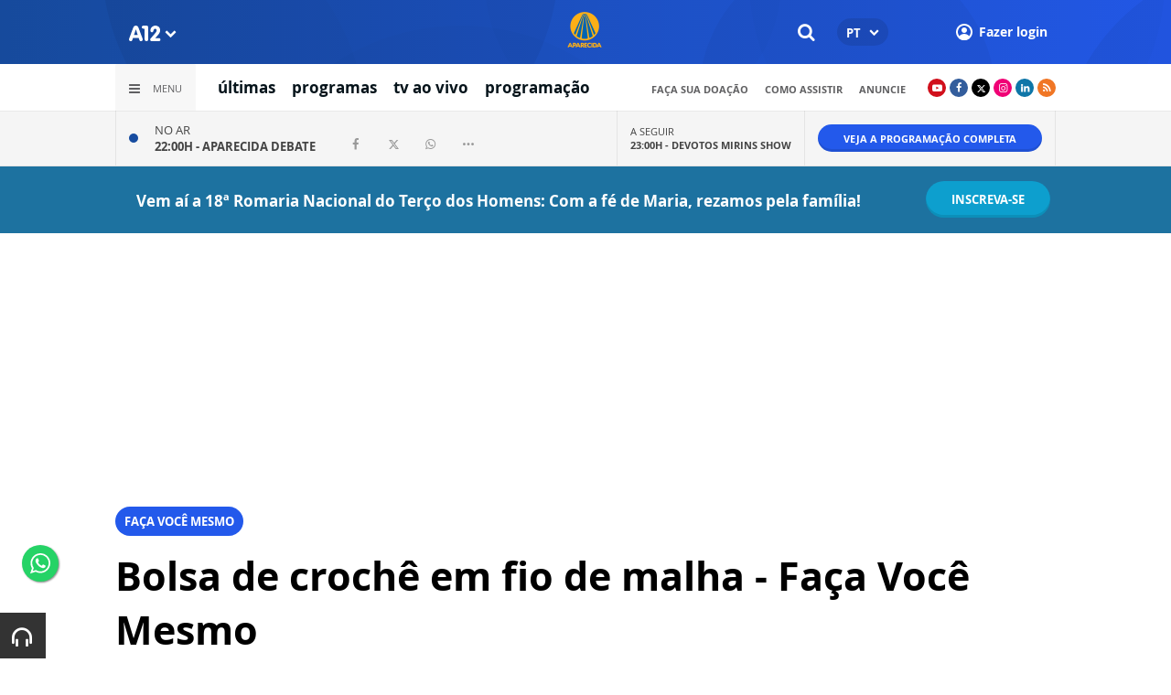

--- FILE ---
content_type: text/html; charset=UTF-8
request_url: https://www.a12.com/widget/widgets/call/w026/wgDynamicView/440
body_size: 506
content:
<div>
	<div class="now">
					<p class="now__info">
				<span class="now__status">No ar</span><br>
				<a href="https://www.a12.com/tv/tv-ao-vivo/">22:00H - <strong>Aparecida Debate </strong></a>
			</p>
			<div class="wg-share-hrz wg-share-hrz--small">
	<a href="https://www.facebook.com/share.php?u=https://www.a12.com/tv/programas/aparecida-debate		&title=Aparecida Debate ">
		<i class="icon-facebook"></i>
	</a>
	<a href="https://twitter.com/share?
		url=https://www.a12.com/tv/programas/aparecida-debate		&text=Aparecida Debate ">
		<i class="icon-twitter"></i>
	</a> 
	<a href="https://api.whatsapp.com/send?text=https://www.a12.com/tv/programas/aparecida-debate" data-action="share/whatsapp/share">
		<i class="icon-whatsapp"></i>
	</a>
	<div class="wg-share-hrz__dots">
		<i class="icon-dot-3"></i>
		<div class="wg-share-hrz__dropdown">
			<div> 
				<a href="https://www.linkedin.com/shareArticle?url=https://www.a12.com/tv/programas/aparecida-debate&title=Aparecida Debate "><i class="icon-linkedin"></i> <span>Linkedin</span></a>
				<a href="mailto:?subject=Aparecida Debate &body=Olá, acho que você se interessaria em conhecer este conteúdo: https://www.a12.com/tv/programas/aparecida-debate"><i class="icon-mail-alt"></i> <span>Enviar por email</span></a>
			</div>
		</div>
	</div>
</div>			</div>
	<div class="next">
					<p class="next__info">
				<span class="next__status">A seguir</span><br>
				<a href="https://www.a12.com/tv/programas/devotosmirinsshow">23:00H - <strong>Devotos Mirins Show</strong></a>
			</p>
			</div>
	<div class="link">
		<a href="https://www.a12.com/tv/programacao" class="wg-btn wg-btn--small">
			Veja a programação completa
		</a>
	</div>
</div>

--- FILE ---
content_type: text/html; charset=utf-8
request_url: https://www.google.com/recaptcha/api2/anchor?ar=1&k=6LdcryIUAAAAABT1YC0na7udTiH8R8iAooZR5rh2&co=aHR0cHM6Ly93d3cuYTEyLmNvbTo0NDM.&hl=en&v=PoyoqOPhxBO7pBk68S4YbpHZ&size=invisible&anchor-ms=20000&execute-ms=30000&cb=l1mxsjski7p5
body_size: 49506
content:
<!DOCTYPE HTML><html dir="ltr" lang="en"><head><meta http-equiv="Content-Type" content="text/html; charset=UTF-8">
<meta http-equiv="X-UA-Compatible" content="IE=edge">
<title>reCAPTCHA</title>
<style type="text/css">
/* cyrillic-ext */
@font-face {
  font-family: 'Roboto';
  font-style: normal;
  font-weight: 400;
  font-stretch: 100%;
  src: url(//fonts.gstatic.com/s/roboto/v48/KFO7CnqEu92Fr1ME7kSn66aGLdTylUAMa3GUBHMdazTgWw.woff2) format('woff2');
  unicode-range: U+0460-052F, U+1C80-1C8A, U+20B4, U+2DE0-2DFF, U+A640-A69F, U+FE2E-FE2F;
}
/* cyrillic */
@font-face {
  font-family: 'Roboto';
  font-style: normal;
  font-weight: 400;
  font-stretch: 100%;
  src: url(//fonts.gstatic.com/s/roboto/v48/KFO7CnqEu92Fr1ME7kSn66aGLdTylUAMa3iUBHMdazTgWw.woff2) format('woff2');
  unicode-range: U+0301, U+0400-045F, U+0490-0491, U+04B0-04B1, U+2116;
}
/* greek-ext */
@font-face {
  font-family: 'Roboto';
  font-style: normal;
  font-weight: 400;
  font-stretch: 100%;
  src: url(//fonts.gstatic.com/s/roboto/v48/KFO7CnqEu92Fr1ME7kSn66aGLdTylUAMa3CUBHMdazTgWw.woff2) format('woff2');
  unicode-range: U+1F00-1FFF;
}
/* greek */
@font-face {
  font-family: 'Roboto';
  font-style: normal;
  font-weight: 400;
  font-stretch: 100%;
  src: url(//fonts.gstatic.com/s/roboto/v48/KFO7CnqEu92Fr1ME7kSn66aGLdTylUAMa3-UBHMdazTgWw.woff2) format('woff2');
  unicode-range: U+0370-0377, U+037A-037F, U+0384-038A, U+038C, U+038E-03A1, U+03A3-03FF;
}
/* math */
@font-face {
  font-family: 'Roboto';
  font-style: normal;
  font-weight: 400;
  font-stretch: 100%;
  src: url(//fonts.gstatic.com/s/roboto/v48/KFO7CnqEu92Fr1ME7kSn66aGLdTylUAMawCUBHMdazTgWw.woff2) format('woff2');
  unicode-range: U+0302-0303, U+0305, U+0307-0308, U+0310, U+0312, U+0315, U+031A, U+0326-0327, U+032C, U+032F-0330, U+0332-0333, U+0338, U+033A, U+0346, U+034D, U+0391-03A1, U+03A3-03A9, U+03B1-03C9, U+03D1, U+03D5-03D6, U+03F0-03F1, U+03F4-03F5, U+2016-2017, U+2034-2038, U+203C, U+2040, U+2043, U+2047, U+2050, U+2057, U+205F, U+2070-2071, U+2074-208E, U+2090-209C, U+20D0-20DC, U+20E1, U+20E5-20EF, U+2100-2112, U+2114-2115, U+2117-2121, U+2123-214F, U+2190, U+2192, U+2194-21AE, U+21B0-21E5, U+21F1-21F2, U+21F4-2211, U+2213-2214, U+2216-22FF, U+2308-230B, U+2310, U+2319, U+231C-2321, U+2336-237A, U+237C, U+2395, U+239B-23B7, U+23D0, U+23DC-23E1, U+2474-2475, U+25AF, U+25B3, U+25B7, U+25BD, U+25C1, U+25CA, U+25CC, U+25FB, U+266D-266F, U+27C0-27FF, U+2900-2AFF, U+2B0E-2B11, U+2B30-2B4C, U+2BFE, U+3030, U+FF5B, U+FF5D, U+1D400-1D7FF, U+1EE00-1EEFF;
}
/* symbols */
@font-face {
  font-family: 'Roboto';
  font-style: normal;
  font-weight: 400;
  font-stretch: 100%;
  src: url(//fonts.gstatic.com/s/roboto/v48/KFO7CnqEu92Fr1ME7kSn66aGLdTylUAMaxKUBHMdazTgWw.woff2) format('woff2');
  unicode-range: U+0001-000C, U+000E-001F, U+007F-009F, U+20DD-20E0, U+20E2-20E4, U+2150-218F, U+2190, U+2192, U+2194-2199, U+21AF, U+21E6-21F0, U+21F3, U+2218-2219, U+2299, U+22C4-22C6, U+2300-243F, U+2440-244A, U+2460-24FF, U+25A0-27BF, U+2800-28FF, U+2921-2922, U+2981, U+29BF, U+29EB, U+2B00-2BFF, U+4DC0-4DFF, U+FFF9-FFFB, U+10140-1018E, U+10190-1019C, U+101A0, U+101D0-101FD, U+102E0-102FB, U+10E60-10E7E, U+1D2C0-1D2D3, U+1D2E0-1D37F, U+1F000-1F0FF, U+1F100-1F1AD, U+1F1E6-1F1FF, U+1F30D-1F30F, U+1F315, U+1F31C, U+1F31E, U+1F320-1F32C, U+1F336, U+1F378, U+1F37D, U+1F382, U+1F393-1F39F, U+1F3A7-1F3A8, U+1F3AC-1F3AF, U+1F3C2, U+1F3C4-1F3C6, U+1F3CA-1F3CE, U+1F3D4-1F3E0, U+1F3ED, U+1F3F1-1F3F3, U+1F3F5-1F3F7, U+1F408, U+1F415, U+1F41F, U+1F426, U+1F43F, U+1F441-1F442, U+1F444, U+1F446-1F449, U+1F44C-1F44E, U+1F453, U+1F46A, U+1F47D, U+1F4A3, U+1F4B0, U+1F4B3, U+1F4B9, U+1F4BB, U+1F4BF, U+1F4C8-1F4CB, U+1F4D6, U+1F4DA, U+1F4DF, U+1F4E3-1F4E6, U+1F4EA-1F4ED, U+1F4F7, U+1F4F9-1F4FB, U+1F4FD-1F4FE, U+1F503, U+1F507-1F50B, U+1F50D, U+1F512-1F513, U+1F53E-1F54A, U+1F54F-1F5FA, U+1F610, U+1F650-1F67F, U+1F687, U+1F68D, U+1F691, U+1F694, U+1F698, U+1F6AD, U+1F6B2, U+1F6B9-1F6BA, U+1F6BC, U+1F6C6-1F6CF, U+1F6D3-1F6D7, U+1F6E0-1F6EA, U+1F6F0-1F6F3, U+1F6F7-1F6FC, U+1F700-1F7FF, U+1F800-1F80B, U+1F810-1F847, U+1F850-1F859, U+1F860-1F887, U+1F890-1F8AD, U+1F8B0-1F8BB, U+1F8C0-1F8C1, U+1F900-1F90B, U+1F93B, U+1F946, U+1F984, U+1F996, U+1F9E9, U+1FA00-1FA6F, U+1FA70-1FA7C, U+1FA80-1FA89, U+1FA8F-1FAC6, U+1FACE-1FADC, U+1FADF-1FAE9, U+1FAF0-1FAF8, U+1FB00-1FBFF;
}
/* vietnamese */
@font-face {
  font-family: 'Roboto';
  font-style: normal;
  font-weight: 400;
  font-stretch: 100%;
  src: url(//fonts.gstatic.com/s/roboto/v48/KFO7CnqEu92Fr1ME7kSn66aGLdTylUAMa3OUBHMdazTgWw.woff2) format('woff2');
  unicode-range: U+0102-0103, U+0110-0111, U+0128-0129, U+0168-0169, U+01A0-01A1, U+01AF-01B0, U+0300-0301, U+0303-0304, U+0308-0309, U+0323, U+0329, U+1EA0-1EF9, U+20AB;
}
/* latin-ext */
@font-face {
  font-family: 'Roboto';
  font-style: normal;
  font-weight: 400;
  font-stretch: 100%;
  src: url(//fonts.gstatic.com/s/roboto/v48/KFO7CnqEu92Fr1ME7kSn66aGLdTylUAMa3KUBHMdazTgWw.woff2) format('woff2');
  unicode-range: U+0100-02BA, U+02BD-02C5, U+02C7-02CC, U+02CE-02D7, U+02DD-02FF, U+0304, U+0308, U+0329, U+1D00-1DBF, U+1E00-1E9F, U+1EF2-1EFF, U+2020, U+20A0-20AB, U+20AD-20C0, U+2113, U+2C60-2C7F, U+A720-A7FF;
}
/* latin */
@font-face {
  font-family: 'Roboto';
  font-style: normal;
  font-weight: 400;
  font-stretch: 100%;
  src: url(//fonts.gstatic.com/s/roboto/v48/KFO7CnqEu92Fr1ME7kSn66aGLdTylUAMa3yUBHMdazQ.woff2) format('woff2');
  unicode-range: U+0000-00FF, U+0131, U+0152-0153, U+02BB-02BC, U+02C6, U+02DA, U+02DC, U+0304, U+0308, U+0329, U+2000-206F, U+20AC, U+2122, U+2191, U+2193, U+2212, U+2215, U+FEFF, U+FFFD;
}
/* cyrillic-ext */
@font-face {
  font-family: 'Roboto';
  font-style: normal;
  font-weight: 500;
  font-stretch: 100%;
  src: url(//fonts.gstatic.com/s/roboto/v48/KFO7CnqEu92Fr1ME7kSn66aGLdTylUAMa3GUBHMdazTgWw.woff2) format('woff2');
  unicode-range: U+0460-052F, U+1C80-1C8A, U+20B4, U+2DE0-2DFF, U+A640-A69F, U+FE2E-FE2F;
}
/* cyrillic */
@font-face {
  font-family: 'Roboto';
  font-style: normal;
  font-weight: 500;
  font-stretch: 100%;
  src: url(//fonts.gstatic.com/s/roboto/v48/KFO7CnqEu92Fr1ME7kSn66aGLdTylUAMa3iUBHMdazTgWw.woff2) format('woff2');
  unicode-range: U+0301, U+0400-045F, U+0490-0491, U+04B0-04B1, U+2116;
}
/* greek-ext */
@font-face {
  font-family: 'Roboto';
  font-style: normal;
  font-weight: 500;
  font-stretch: 100%;
  src: url(//fonts.gstatic.com/s/roboto/v48/KFO7CnqEu92Fr1ME7kSn66aGLdTylUAMa3CUBHMdazTgWw.woff2) format('woff2');
  unicode-range: U+1F00-1FFF;
}
/* greek */
@font-face {
  font-family: 'Roboto';
  font-style: normal;
  font-weight: 500;
  font-stretch: 100%;
  src: url(//fonts.gstatic.com/s/roboto/v48/KFO7CnqEu92Fr1ME7kSn66aGLdTylUAMa3-UBHMdazTgWw.woff2) format('woff2');
  unicode-range: U+0370-0377, U+037A-037F, U+0384-038A, U+038C, U+038E-03A1, U+03A3-03FF;
}
/* math */
@font-face {
  font-family: 'Roboto';
  font-style: normal;
  font-weight: 500;
  font-stretch: 100%;
  src: url(//fonts.gstatic.com/s/roboto/v48/KFO7CnqEu92Fr1ME7kSn66aGLdTylUAMawCUBHMdazTgWw.woff2) format('woff2');
  unicode-range: U+0302-0303, U+0305, U+0307-0308, U+0310, U+0312, U+0315, U+031A, U+0326-0327, U+032C, U+032F-0330, U+0332-0333, U+0338, U+033A, U+0346, U+034D, U+0391-03A1, U+03A3-03A9, U+03B1-03C9, U+03D1, U+03D5-03D6, U+03F0-03F1, U+03F4-03F5, U+2016-2017, U+2034-2038, U+203C, U+2040, U+2043, U+2047, U+2050, U+2057, U+205F, U+2070-2071, U+2074-208E, U+2090-209C, U+20D0-20DC, U+20E1, U+20E5-20EF, U+2100-2112, U+2114-2115, U+2117-2121, U+2123-214F, U+2190, U+2192, U+2194-21AE, U+21B0-21E5, U+21F1-21F2, U+21F4-2211, U+2213-2214, U+2216-22FF, U+2308-230B, U+2310, U+2319, U+231C-2321, U+2336-237A, U+237C, U+2395, U+239B-23B7, U+23D0, U+23DC-23E1, U+2474-2475, U+25AF, U+25B3, U+25B7, U+25BD, U+25C1, U+25CA, U+25CC, U+25FB, U+266D-266F, U+27C0-27FF, U+2900-2AFF, U+2B0E-2B11, U+2B30-2B4C, U+2BFE, U+3030, U+FF5B, U+FF5D, U+1D400-1D7FF, U+1EE00-1EEFF;
}
/* symbols */
@font-face {
  font-family: 'Roboto';
  font-style: normal;
  font-weight: 500;
  font-stretch: 100%;
  src: url(//fonts.gstatic.com/s/roboto/v48/KFO7CnqEu92Fr1ME7kSn66aGLdTylUAMaxKUBHMdazTgWw.woff2) format('woff2');
  unicode-range: U+0001-000C, U+000E-001F, U+007F-009F, U+20DD-20E0, U+20E2-20E4, U+2150-218F, U+2190, U+2192, U+2194-2199, U+21AF, U+21E6-21F0, U+21F3, U+2218-2219, U+2299, U+22C4-22C6, U+2300-243F, U+2440-244A, U+2460-24FF, U+25A0-27BF, U+2800-28FF, U+2921-2922, U+2981, U+29BF, U+29EB, U+2B00-2BFF, U+4DC0-4DFF, U+FFF9-FFFB, U+10140-1018E, U+10190-1019C, U+101A0, U+101D0-101FD, U+102E0-102FB, U+10E60-10E7E, U+1D2C0-1D2D3, U+1D2E0-1D37F, U+1F000-1F0FF, U+1F100-1F1AD, U+1F1E6-1F1FF, U+1F30D-1F30F, U+1F315, U+1F31C, U+1F31E, U+1F320-1F32C, U+1F336, U+1F378, U+1F37D, U+1F382, U+1F393-1F39F, U+1F3A7-1F3A8, U+1F3AC-1F3AF, U+1F3C2, U+1F3C4-1F3C6, U+1F3CA-1F3CE, U+1F3D4-1F3E0, U+1F3ED, U+1F3F1-1F3F3, U+1F3F5-1F3F7, U+1F408, U+1F415, U+1F41F, U+1F426, U+1F43F, U+1F441-1F442, U+1F444, U+1F446-1F449, U+1F44C-1F44E, U+1F453, U+1F46A, U+1F47D, U+1F4A3, U+1F4B0, U+1F4B3, U+1F4B9, U+1F4BB, U+1F4BF, U+1F4C8-1F4CB, U+1F4D6, U+1F4DA, U+1F4DF, U+1F4E3-1F4E6, U+1F4EA-1F4ED, U+1F4F7, U+1F4F9-1F4FB, U+1F4FD-1F4FE, U+1F503, U+1F507-1F50B, U+1F50D, U+1F512-1F513, U+1F53E-1F54A, U+1F54F-1F5FA, U+1F610, U+1F650-1F67F, U+1F687, U+1F68D, U+1F691, U+1F694, U+1F698, U+1F6AD, U+1F6B2, U+1F6B9-1F6BA, U+1F6BC, U+1F6C6-1F6CF, U+1F6D3-1F6D7, U+1F6E0-1F6EA, U+1F6F0-1F6F3, U+1F6F7-1F6FC, U+1F700-1F7FF, U+1F800-1F80B, U+1F810-1F847, U+1F850-1F859, U+1F860-1F887, U+1F890-1F8AD, U+1F8B0-1F8BB, U+1F8C0-1F8C1, U+1F900-1F90B, U+1F93B, U+1F946, U+1F984, U+1F996, U+1F9E9, U+1FA00-1FA6F, U+1FA70-1FA7C, U+1FA80-1FA89, U+1FA8F-1FAC6, U+1FACE-1FADC, U+1FADF-1FAE9, U+1FAF0-1FAF8, U+1FB00-1FBFF;
}
/* vietnamese */
@font-face {
  font-family: 'Roboto';
  font-style: normal;
  font-weight: 500;
  font-stretch: 100%;
  src: url(//fonts.gstatic.com/s/roboto/v48/KFO7CnqEu92Fr1ME7kSn66aGLdTylUAMa3OUBHMdazTgWw.woff2) format('woff2');
  unicode-range: U+0102-0103, U+0110-0111, U+0128-0129, U+0168-0169, U+01A0-01A1, U+01AF-01B0, U+0300-0301, U+0303-0304, U+0308-0309, U+0323, U+0329, U+1EA0-1EF9, U+20AB;
}
/* latin-ext */
@font-face {
  font-family: 'Roboto';
  font-style: normal;
  font-weight: 500;
  font-stretch: 100%;
  src: url(//fonts.gstatic.com/s/roboto/v48/KFO7CnqEu92Fr1ME7kSn66aGLdTylUAMa3KUBHMdazTgWw.woff2) format('woff2');
  unicode-range: U+0100-02BA, U+02BD-02C5, U+02C7-02CC, U+02CE-02D7, U+02DD-02FF, U+0304, U+0308, U+0329, U+1D00-1DBF, U+1E00-1E9F, U+1EF2-1EFF, U+2020, U+20A0-20AB, U+20AD-20C0, U+2113, U+2C60-2C7F, U+A720-A7FF;
}
/* latin */
@font-face {
  font-family: 'Roboto';
  font-style: normal;
  font-weight: 500;
  font-stretch: 100%;
  src: url(//fonts.gstatic.com/s/roboto/v48/KFO7CnqEu92Fr1ME7kSn66aGLdTylUAMa3yUBHMdazQ.woff2) format('woff2');
  unicode-range: U+0000-00FF, U+0131, U+0152-0153, U+02BB-02BC, U+02C6, U+02DA, U+02DC, U+0304, U+0308, U+0329, U+2000-206F, U+20AC, U+2122, U+2191, U+2193, U+2212, U+2215, U+FEFF, U+FFFD;
}
/* cyrillic-ext */
@font-face {
  font-family: 'Roboto';
  font-style: normal;
  font-weight: 900;
  font-stretch: 100%;
  src: url(//fonts.gstatic.com/s/roboto/v48/KFO7CnqEu92Fr1ME7kSn66aGLdTylUAMa3GUBHMdazTgWw.woff2) format('woff2');
  unicode-range: U+0460-052F, U+1C80-1C8A, U+20B4, U+2DE0-2DFF, U+A640-A69F, U+FE2E-FE2F;
}
/* cyrillic */
@font-face {
  font-family: 'Roboto';
  font-style: normal;
  font-weight: 900;
  font-stretch: 100%;
  src: url(//fonts.gstatic.com/s/roboto/v48/KFO7CnqEu92Fr1ME7kSn66aGLdTylUAMa3iUBHMdazTgWw.woff2) format('woff2');
  unicode-range: U+0301, U+0400-045F, U+0490-0491, U+04B0-04B1, U+2116;
}
/* greek-ext */
@font-face {
  font-family: 'Roboto';
  font-style: normal;
  font-weight: 900;
  font-stretch: 100%;
  src: url(//fonts.gstatic.com/s/roboto/v48/KFO7CnqEu92Fr1ME7kSn66aGLdTylUAMa3CUBHMdazTgWw.woff2) format('woff2');
  unicode-range: U+1F00-1FFF;
}
/* greek */
@font-face {
  font-family: 'Roboto';
  font-style: normal;
  font-weight: 900;
  font-stretch: 100%;
  src: url(//fonts.gstatic.com/s/roboto/v48/KFO7CnqEu92Fr1ME7kSn66aGLdTylUAMa3-UBHMdazTgWw.woff2) format('woff2');
  unicode-range: U+0370-0377, U+037A-037F, U+0384-038A, U+038C, U+038E-03A1, U+03A3-03FF;
}
/* math */
@font-face {
  font-family: 'Roboto';
  font-style: normal;
  font-weight: 900;
  font-stretch: 100%;
  src: url(//fonts.gstatic.com/s/roboto/v48/KFO7CnqEu92Fr1ME7kSn66aGLdTylUAMawCUBHMdazTgWw.woff2) format('woff2');
  unicode-range: U+0302-0303, U+0305, U+0307-0308, U+0310, U+0312, U+0315, U+031A, U+0326-0327, U+032C, U+032F-0330, U+0332-0333, U+0338, U+033A, U+0346, U+034D, U+0391-03A1, U+03A3-03A9, U+03B1-03C9, U+03D1, U+03D5-03D6, U+03F0-03F1, U+03F4-03F5, U+2016-2017, U+2034-2038, U+203C, U+2040, U+2043, U+2047, U+2050, U+2057, U+205F, U+2070-2071, U+2074-208E, U+2090-209C, U+20D0-20DC, U+20E1, U+20E5-20EF, U+2100-2112, U+2114-2115, U+2117-2121, U+2123-214F, U+2190, U+2192, U+2194-21AE, U+21B0-21E5, U+21F1-21F2, U+21F4-2211, U+2213-2214, U+2216-22FF, U+2308-230B, U+2310, U+2319, U+231C-2321, U+2336-237A, U+237C, U+2395, U+239B-23B7, U+23D0, U+23DC-23E1, U+2474-2475, U+25AF, U+25B3, U+25B7, U+25BD, U+25C1, U+25CA, U+25CC, U+25FB, U+266D-266F, U+27C0-27FF, U+2900-2AFF, U+2B0E-2B11, U+2B30-2B4C, U+2BFE, U+3030, U+FF5B, U+FF5D, U+1D400-1D7FF, U+1EE00-1EEFF;
}
/* symbols */
@font-face {
  font-family: 'Roboto';
  font-style: normal;
  font-weight: 900;
  font-stretch: 100%;
  src: url(//fonts.gstatic.com/s/roboto/v48/KFO7CnqEu92Fr1ME7kSn66aGLdTylUAMaxKUBHMdazTgWw.woff2) format('woff2');
  unicode-range: U+0001-000C, U+000E-001F, U+007F-009F, U+20DD-20E0, U+20E2-20E4, U+2150-218F, U+2190, U+2192, U+2194-2199, U+21AF, U+21E6-21F0, U+21F3, U+2218-2219, U+2299, U+22C4-22C6, U+2300-243F, U+2440-244A, U+2460-24FF, U+25A0-27BF, U+2800-28FF, U+2921-2922, U+2981, U+29BF, U+29EB, U+2B00-2BFF, U+4DC0-4DFF, U+FFF9-FFFB, U+10140-1018E, U+10190-1019C, U+101A0, U+101D0-101FD, U+102E0-102FB, U+10E60-10E7E, U+1D2C0-1D2D3, U+1D2E0-1D37F, U+1F000-1F0FF, U+1F100-1F1AD, U+1F1E6-1F1FF, U+1F30D-1F30F, U+1F315, U+1F31C, U+1F31E, U+1F320-1F32C, U+1F336, U+1F378, U+1F37D, U+1F382, U+1F393-1F39F, U+1F3A7-1F3A8, U+1F3AC-1F3AF, U+1F3C2, U+1F3C4-1F3C6, U+1F3CA-1F3CE, U+1F3D4-1F3E0, U+1F3ED, U+1F3F1-1F3F3, U+1F3F5-1F3F7, U+1F408, U+1F415, U+1F41F, U+1F426, U+1F43F, U+1F441-1F442, U+1F444, U+1F446-1F449, U+1F44C-1F44E, U+1F453, U+1F46A, U+1F47D, U+1F4A3, U+1F4B0, U+1F4B3, U+1F4B9, U+1F4BB, U+1F4BF, U+1F4C8-1F4CB, U+1F4D6, U+1F4DA, U+1F4DF, U+1F4E3-1F4E6, U+1F4EA-1F4ED, U+1F4F7, U+1F4F9-1F4FB, U+1F4FD-1F4FE, U+1F503, U+1F507-1F50B, U+1F50D, U+1F512-1F513, U+1F53E-1F54A, U+1F54F-1F5FA, U+1F610, U+1F650-1F67F, U+1F687, U+1F68D, U+1F691, U+1F694, U+1F698, U+1F6AD, U+1F6B2, U+1F6B9-1F6BA, U+1F6BC, U+1F6C6-1F6CF, U+1F6D3-1F6D7, U+1F6E0-1F6EA, U+1F6F0-1F6F3, U+1F6F7-1F6FC, U+1F700-1F7FF, U+1F800-1F80B, U+1F810-1F847, U+1F850-1F859, U+1F860-1F887, U+1F890-1F8AD, U+1F8B0-1F8BB, U+1F8C0-1F8C1, U+1F900-1F90B, U+1F93B, U+1F946, U+1F984, U+1F996, U+1F9E9, U+1FA00-1FA6F, U+1FA70-1FA7C, U+1FA80-1FA89, U+1FA8F-1FAC6, U+1FACE-1FADC, U+1FADF-1FAE9, U+1FAF0-1FAF8, U+1FB00-1FBFF;
}
/* vietnamese */
@font-face {
  font-family: 'Roboto';
  font-style: normal;
  font-weight: 900;
  font-stretch: 100%;
  src: url(//fonts.gstatic.com/s/roboto/v48/KFO7CnqEu92Fr1ME7kSn66aGLdTylUAMa3OUBHMdazTgWw.woff2) format('woff2');
  unicode-range: U+0102-0103, U+0110-0111, U+0128-0129, U+0168-0169, U+01A0-01A1, U+01AF-01B0, U+0300-0301, U+0303-0304, U+0308-0309, U+0323, U+0329, U+1EA0-1EF9, U+20AB;
}
/* latin-ext */
@font-face {
  font-family: 'Roboto';
  font-style: normal;
  font-weight: 900;
  font-stretch: 100%;
  src: url(//fonts.gstatic.com/s/roboto/v48/KFO7CnqEu92Fr1ME7kSn66aGLdTylUAMa3KUBHMdazTgWw.woff2) format('woff2');
  unicode-range: U+0100-02BA, U+02BD-02C5, U+02C7-02CC, U+02CE-02D7, U+02DD-02FF, U+0304, U+0308, U+0329, U+1D00-1DBF, U+1E00-1E9F, U+1EF2-1EFF, U+2020, U+20A0-20AB, U+20AD-20C0, U+2113, U+2C60-2C7F, U+A720-A7FF;
}
/* latin */
@font-face {
  font-family: 'Roboto';
  font-style: normal;
  font-weight: 900;
  font-stretch: 100%;
  src: url(//fonts.gstatic.com/s/roboto/v48/KFO7CnqEu92Fr1ME7kSn66aGLdTylUAMa3yUBHMdazQ.woff2) format('woff2');
  unicode-range: U+0000-00FF, U+0131, U+0152-0153, U+02BB-02BC, U+02C6, U+02DA, U+02DC, U+0304, U+0308, U+0329, U+2000-206F, U+20AC, U+2122, U+2191, U+2193, U+2212, U+2215, U+FEFF, U+FFFD;
}

</style>
<link rel="stylesheet" type="text/css" href="https://www.gstatic.com/recaptcha/releases/PoyoqOPhxBO7pBk68S4YbpHZ/styles__ltr.css">
<script nonce="zSvCCmkS2hsvYzN8y-3VEA" type="text/javascript">window['__recaptcha_api'] = 'https://www.google.com/recaptcha/api2/';</script>
<script type="text/javascript" src="https://www.gstatic.com/recaptcha/releases/PoyoqOPhxBO7pBk68S4YbpHZ/recaptcha__en.js" nonce="zSvCCmkS2hsvYzN8y-3VEA">
      
    </script></head>
<body><div id="rc-anchor-alert" class="rc-anchor-alert"></div>
<input type="hidden" id="recaptcha-token" value="[base64]">
<script type="text/javascript" nonce="zSvCCmkS2hsvYzN8y-3VEA">
      recaptcha.anchor.Main.init("[\x22ainput\x22,[\x22bgdata\x22,\x22\x22,\[base64]/[base64]/[base64]/bmV3IHJbeF0oY1swXSk6RT09Mj9uZXcgclt4XShjWzBdLGNbMV0pOkU9PTM/bmV3IHJbeF0oY1swXSxjWzFdLGNbMl0pOkU9PTQ/[base64]/[base64]/[base64]/[base64]/[base64]/[base64]/[base64]/[base64]\x22,\[base64]\x22,\x22wqlMwr1mwoFkw4R5IcKnJRvCtMOMw7zCucKVYnhHwptTWDthw4vDvnPCvngrTsO2CkPDqk7DncKKwp7DkSITw4DCrMKjw68kUsKvwr/Dji3Dgk7DjBQuwrTDvVLDt28EPMOlDsK7wrDDqz3DjjPDk8Kfwq8CwoVPCsObw5wGw7svZMKKwqg2JMOmWlFjA8O2O8O1SQ5jw7EJwrbCq8O8wqRrwpTCtCvDpSJ2cRzCsD/DgMK2w5Z8wpvDnAfCuC0ywq3Cu8Kdw6DCvwwNwoLDm0LCjcKzTsKow6nDjcK/wpvDmEI4wqhHwp3CkcOYBcKIwo7CryA8NTRtRsKEwolSTgsEwphVS8K/w7HCsMO5GRXDncOJcsKKU8K5I1UgwrbCqcKuelHCm8KTImbCtsKib8KYwqA8aDDChMK5wobDqcOkRsK/w5syw453IwkON2Zxw7jCq8O3eUJNFMOew47ClsOPwop7wonDm3RzMcKQw5x/IRXCssKtw7XDvE/DpgnDssKWw6dfYjdpw4Urw63DjcK2w7JxwozDgREBwozCjsO0JEd5wp9Tw7cNw4ICwr8hFsOvw41qa1QnFULCi1YUIEk4wp7CvXtmBk/DqwjDq8KZEsO2QWjCv3p/OMK5wq3CoRcAw6vCmg/[base64]/Ci8KWF8KnIgTDvHcYHArDncO7V0FgbMK5MnPDo8KnOsKTdTDDiHYaw6/Dl8O7EcOqwrrDlAbCisKqVkfCsllHw7dzwqNYwotgScOSC1QzTjY/w6IcJgjDpcKAT8OhwpHDgsK7wqd8BSPDskbDv1dbVhXDo8O+JsKywqcVasKuPcK2b8KGwpM5VzkbSjfCk8KRw7oOwqXCkcKhwoIxwqVNw5RbEsKPw40gVcKHw7QlCV7DowdAHxzCq1XCsBQ8w7/CqhDDlsKaw6/CpiUeRsKQSGMfSsOmVcOCwpnDksOTw4EUw77CusOSRlPDkkd/wpzDh09pYcK2wpZywrrCuSvCuURVeRMnw7bDv8O6w4dmwpkOw4nDjMKKMDbDosK2wpAlwp0OFsOBYz/[base64]/CvHnDmjHCiVDDvn8HMMKmQsKDwrXCrRPDj1fDpcKkYD/DpsKlE8O1w4/Cm8Oha8O2DcKMw6gzBG1yw6TDlX/CmMKVw5zDihDCv2HDjQVuw5fCmcONwoUsfMKgw4fCkSnDlMOVFj7DlcO5woIOYiNBEcKmFnZgwp9IR8O2wqnCisKmA8K9w47DgMK7wr7CtxNtwoV0w4U4w7nCj8OkbkPCtn/Cp8KJSTMIwrRqw41zEsOhbR4Owq3CksOww4M4FSoIb8KTbcKOVsKcOREVw6dcw5AEcMKWf8K6KsOBZsKLw7NXw6bDscOgw5vCgys4LMOJwoEsw7nCp8Ogwrkkw7wWDWljE8O3w50KwqwcaAHCr1/Dj8OMaTLDocORwqPCqBPDhDNNJDcBXUHChG7CjsKKeyxLwpbDtcKjJzgiH8OgJ1AIwpZyw5lsM8O6w5jCmjcgwoU/DVbDribDicKDw5QRZMOeSMOZwq46aBfCosK5woHDjMOOw6/CtcKoZyPCsMKGRcKGw4cHfnxDOBPCvcKXw6/[base64]/DiMKuwoXDuznCm8K3wpcnw6bCq8K4DWDChA5/[base64]/Cq8KBE8OgDAoHw73Cn3rCi3Jqwpxpw4XCncO0aTlbNnhrQMOhBsK4SsKXw6vClcOjwr8/wokteGbCucOcBQYWwpjDqMKgcQYAbcKFJH7CiXEOwpgkPMOzw6clwodFA2VxBxAUw7opBsK3w47DhQo9R2nCsMKKQGDCuMOCw6piEDxUNnvDpkfCrsKdw6PDiMKRDMOvwpw5w6fCk8KNAsOTa8OPWUBgw5ZbL8OFwqtZw4bCiUzCqcKJIcKJwo/CgXzDtkTCiMKeWlZgwpA8TwjCmlDDpR7Ch8OyLAFywrvDjBbCs8OVw5PDg8KKMQsRcsOLwrbCoCHDicKlL2FEw5QRwoDDvX/Cqxp9KMOtw7rCjMObBRjDr8KQaWrDmMO3SQ7CnsOrf1TCp108GcKJZMOow4LCh8Kkw4vCnG/DtcK/woBfRcOzwqlewpnCmCDCqiDDgsKKKBvCsBnCqcKpL1DDtsObw7bCvU1HIMOxIBDDhsKXT8OMesKvw5oVwqVww6PCv8K5woTDmcOPwrsKwqzCu8OPwp3DuG/DtnlpESROSwVZw4l6LMOkwqFZwoPDh2IJV3XCj0gnw7cEwo08w6LChgXDnHFFw6fCnyFhwqLChibDuVNrwpFdw4wMw6Y+dlLCnsO2YsOuwrvDqsOdwoJlwrt/MhIZdi1fWV/[base64]/DlsK/[base64]/Di8KiMzHDl8OWw4bDpUvDk8OSw4IDDcKiwpZfV37CqcKkw4bDt2LCpjDDvsKVGz/Ci8KDRVrDicOgw65gwoXDnRgDwr7DqkbDsmzChMOjw7DDtzEHw5vDhMODwrLCmC/DocKzw6vDocKKb8ONC1AMQcKYG0NxCQEDw6Z4wp/Dkw3CoifDuMOSFRzDgknCu8OsM8KJwp3Ck8Ocw6lcw4nDpUnCqn85ZWYfw7nDgRbDiMOvw7HCi8KQUMOew58WHCxOwpUGD0VUFgFUHcKtDx3Dp8OJYwAfwr0qw5TDhcKxYsK8bWXCmjVWw44OLXHCkF8TQ8O3wqbDrW7CmHN/Q8OTWBtowoXDq0EMwp0aFcKqwqjCrcOBCMO/w6LCtXzDuHBew4l3wrDDk8Otwr9KJMKBw5rDrcOSw4hyBMKrUMOkDX/[base64]/wqBEecOnQcKkeTpWw74Sw4zCv8KHIgPDgMKxwqfDt2p7IcOlQkYlEMOuDDTCksO2VMK6RMKLdAjCpA3Ds8KnS2BjeTR7w7FgSDA0w6/CuAjCkQfDpTHChBtWHMOxDVUgwp9XwqXDs8Oow5PDncKwT2JKw5/DpwxWw7dVYwVlCzDCoTbDiSPCn8Oiw7IzwpzDhcKAwqF+NUoiWMK/wqzCiSTCqTvCjsOwHsObwofDkHDDpsK5J8OYwp8cPh15IMO7w5UPCTfDhsK7KcKNw4LDpXI8UibCtRwqwqJfw5/[base64]/CqnsdVMKpCgrDmMOyH8KbRAbDmG3CqsO/XBYJw7h4wrjChS/CniDCjjLCu8Owwo/CssK9G8Odw71zV8O9w5Qmwo5oVsO0LQTCvTsJw5rDjsKfw7fDsUvCj3TCtQxPFsOCfMKCJynDjsOfw6Vuw78qex7ClGTCl8KpwqnCiMKqwq7DpsKRwprCgW/[base64]/DqFhBCnfCqMO4SX7CmSt6w7vDvsOrY3/CgMKawqBBwrhaDMKRKMO0W0/Coi/CggVSw7NmTk/CscKvw4/Cl8OHw67CpMO6wpwtwoI3w53CiMK9woDDnMOpw4QKw7PCoznCuVV7w5HDj8KNw7zDscOywo/[base64]/[base64]/wonDgcKIL0dewqjDlgoJa8Kxw5rCm8OWOMK7wowLMsOdIMKCRkZ1w4IkKMOSw57CrAHChsOSUzxTbj8Qw6rCsA9LwobDoQYSc8OmwqlyYsOWw53DrE/Dk8KCw7bCsFQ6IDDDgcOhLlfClDUFDTnCm8OwwrTDj8OwwojCmhjCtMKhBSHClsK6wpI2w4vDtmNFw4ccMcKAecO5wpDDgcKiQG9Ow5nDvgIyXj1MY8Kzw6JvYcObwovCoWzDhwlcSsOXST/[base64]/G2xSw44IOCQawoozd8K4fMKiIzPClz7CicK9wrzDkRrCucODHUkbM3nDjMKbw5rDv8O7HsOjA8KPw6bCpUTCvcKpM0rCpMO9LMOywr3CgMOMQwXCqijDs2TDrcO9X8OoN8OsVcO1w5Q4FcOqwoLCmMOxQS/CnS4jwozDjFAnwrwAw5vDocKSw4JzNsOOwrXDnFPDrErDhsKTIGchecO7w7LDisKAG0FNw5HDicK1wqFoPcOUw6/Dv0t0w53CgCwnwrfDmT83wrNUG8K/wrI4w6QxV8O5fVDCpClgfsKxwpnDi8Ogw4vCj8OPwrROEQHCpMO+w6rCuBdLJ8O6w4pjEMOPw4hpE8OAwpjDn1d7w59Iw5fCn2VvLMOtwr/DjcKlHcK5wpPCicO5NMO7w43DhBF7BHcaaXXDuMO5wrg+K8KkIRNYw4LCrHjCuTbDkkQjccKnw78lcsKKw5Q9w7PDoMOcHULDm8O/W2nCpzLCiMOZOcKdw6nCrXlKwpPCncOPworDlMKcwpvDmVc1FcOWGnpNw4HCjcK/wpfDjcOJwrXDt8KHw4Uiw4RHe8Ktw7rCvT8EWW14w5w/bsOGwo3CjcKGw4R+wrPCrsKRacOlwqDClsO1SVbDh8K2wqUbw7YUw6pDPlY8wrVxF2ApAMKdaHfCqnwcBDolw6zDg8KFUcO5VMOaw4FWw45qw4bCqMK4wpXCkcKpLErDnHDDryZAIU/Cs8OvwpZkQzd+wo7CnQICw7DCvcK8IMOew7cSwoxpwqdewr5/wqDDsUvClnjDiR/DgAXDrxtxJsOICsKOQ0rDrj7DiRkhIcOLwqTCn8Khw48easOpW8O5wrXCqsOqGUXDrMOlwoc0wolAw7vCssOsSHTCosKOMsObw47Ct8K4wqIAwpw9HCvDn8KDJVbCgTXClks0X3dBZcOSw4nDtElVGG3Dr8K6IcORIcODNDo2bWIJCCfCokHDpcKSw67Cr8K/wrs4w7vDtD/Cq13CoULCqsOxw5vCjsOawpk1wrEKOiNpQn99w7TDjUnDlgbCrQ7Dp8KUFAtKZ3luwqgqwq1vcsKMw659YnHCssK+w4rCnMKTbsOES8Kbw6HCjMKawrbDjCvDj8O9w7vDvMKLLnEYwp7CssOzwovDkAg2w7nCmcK5w4TCkj8kw7wYGsKFehDChMK7w7MMRcO/I3rDrlNKIE5VRMKEw4BONlXDkjbCnShME1JgFg3DtsOuwo7CmVvCkgEGbAMvwpwjBy5twq7Ck8KUwop/[base64]/CgcO4a8Oow57ChMK7wqhaFMKSw7DCtcO9KMOnfkbCvMKswprCij3Cjg3CqsK/w77CsMO/WMKHwpXDg8O3LybCmD/Coi3DrcO6w5xZwpfDoncpw7R8w6lJDcK5wrrCkiHDgcKHBsKAbhxbI8KRBxDCscONEGVIKcKDcsKYw4xHwrPCnhRhBMOvwqo2Sn3Dr8K4wqjDhcK7wrpOwrDCoEZya8K/w5FIXzvDrMKIasObwrnDvsOBb8OSScKzw7FQCUIpwpHDsCI5RMKnwobCjC9eWMKUwrFAwqIrLAsSwp1cPzsUwoQvwqgAUgBDwqbDvcOUwr0awqUvLDTDucOBFA3DmsONBsKDwoPDghhXXMKswocZwoEOw5Jsw4oeJUHDjBTDgMK2JsKZw6MQasO2wo/CgMOFwqk4wqANfTkVwoTDocKiBjhgFAzChcK5w4k6w5YSRVAvw4nCrcKDwqTDkETDksOHwrcDMsOeVk5zMBN9w4DDs1PCp8OFXsO2wqZWw5hyw4tGWHPCrHFuPkp+YH3CsQDDkMOpw7EJwqrCjcOMQcK3wpgEw7rDkn/DpQ3DijRQfG16L8OiLWBewpfCsBZGMcOJw4teekbCt11jw5cOw4hWKCjDh28uw7jDtsOcw4F8AcKBwpw6TD/CkiJjJQMBwobCo8OlFzkjworDvcK1wpvCq8OICMK3w7jDk8Ogwo18w4rCtcOLw4A4wq7CrcOpwrnDvABewqvCkB3DnMKoEEHCrCTDoyrCiTIdVcKMeXvDjx4qw6tww5xhwqHDnnsdwq51wofDpMKhw6xrwo3CssK3OnNeOcKtUcOnM8KJwobDm3nDpDPCjw07wo/CgHTDlkM/[base64]/[base64]/DggTDsi0dVl/DkMKCXsKVW8OfwrnDlR7Diwsjw4rDtCrDocKswq47csO1w7BUwrxtwr/[base64]/[base64]/CrTtww45MwpEBw4RWw5DDnMO9AMO7w78EwrNlM8KMLcOgTxPDnnDDr8OwUsKaLcKqwpFIw6BMJMOmw7gHwp9Sw4sGHcKfw7DCmMOdWEkbw5oQwqHDsMOQFsO9w4TCucKIwrR9wrrDusKQw6zDisONPhQ0wqhtw6ouGQ9fw5xiecOVJMKQw5llwocdw67CqcKCwrF/LMKywpPDrcKTFUzCrsOvYCETw5YFZBzDjsK0GsKiwo7Dt8KiwrnDoD5wwpjCpMKFwoxIw63DuhvDmMOewpTCg8OAwq8AMWbCpX5VKcOQYMOvK8K/[base64]/[base64]/LcKiEcOLaC3CuCDDhSNpw5HCgzRVHmTDvsOQd8Oow6NdwpwmbMOZwo3Dv8KXdyPCmHRZw7fDg2rDh0MFw7cHw6jDjAw4Twxlw5fDkW8SwoXDksKCwoEEwrEGw6bCpcKaVjAHMADDpVtyVMKBecO7bUnCosOCfldkw7vDucOUwrPCtj3Dm8KhYVgJwql/wrHCog7DkMOfw5rDpMKfwqjDosOlwo9tNsKSIHtJwqE3aGBhw6wywpzCnMOkw5QwEcOyXsKACsKQORTCk03CiUATw4TCncKwaCs/dFzDrxAjGW3CmMKrQUnDlHrDglXClikFw5w8LxPCq8OuGsKzw6rCuMKDw6PCoXc8NMOxTxDDr8Kbw4nDjDfChETDlcO3bcOEFsKYw6p3w7zCvhtGRX09w7o4wqJUJ3leUXNRw7c+wrx5w6jDnV0oBUnCh8K1w6Nww5Udw7rCn8KxwrPDnMKdR8OIbh50w6dHwr4/[base64]/DiGtaw4kuwrDCrMO4wpHDnVrDrcKDD8OkwqfDixUhwpfCilHDvnoaXn/DhyRXwrMwHMO/w40uw7RMw6sow6QYwq1OVMK6wr8kw7bDvmYlSgrDiMKoScKgfsOHw4ImZsKoRyDDvEM6wr/CuA3Dn359wrcdw60kKDkNUArDvCXCmcOeFsOmAEXDj8KhwpZdLz0Lw7vCqsKXBn/DkChWw4zDu8KgwoXCtMKdT8KgR2VcGlV7woxfwrdGw5Nkw5fCrGzDoE/DviNbw7rDoHQOw79vQnJfw4bClCrCqMKiDClVf0nDjWXClsKqK1/CkMOxw4BRDD8dwrghdMO1CsOrwrdHw7MuSsOxMMOawqxawpfDulDDmcO9wqIIE8Osw5IPPXbCq2sdIMOddMKHVcOGYsOsYVXDqXvDmX7Diz7DtG/Cg8K2w7BJwrELwrvCg8KXwrrCuTV+wpcjBsK/wqrDrMKbwrHClhwXYMKvSMKUw55pOx3DoMKbwpMRT8OPcMO5OhbDk8Ktw4k7M2RbHCjCjijCu8KzOCTDkmBaw7TCmSbDkxnDqsKnLEnCu1PCh8OjFGk+woF6w4RGPMKWRwJ4wrnDpCfCusKDc3/CpFbDvBxHwrPDg2DDmMOkwpnChRxcbMKRBsKxw5dDEsKrw7E2SsKIwrnClihTSRMWKE7DlRJJwq4SfAYyaxkgwo0gwrTDrUBOJMOANQvDjzvCiVnDgsKkVMKSw5V3YDgIwpoUSG0/YMO7VW4gwonDqyg8w6xsTsKpEAgrS8OjwqfDk8KQwqjDk8KONcOGw45bHsKlwojCpcO2wpDDj283dSLCtUkNwpfCvlnDiRV0wpMECcK8w6LCi8Oxw5jCqMO3C3vCnjgUw4zDiMOMJsOAw4wVw7LDoUPDiCDDhX3Cg15EcMOzSwvDjC5vw5TCnnk/wrBBw5Y8KV/DpMOrHMOCXMKATsOPW8KJbsO5fy9JBsKbZMO2Q2tSw63CmCPCvnPCmBPCoGLDuD5Nw5YqYcOSa1knwrPDo2xfAULCindvwqvDskHDjMKvw7rCvXhQw7vCvQ9OwpvCgMOvwprDm8K3DnbCgsKCbTsjwqUwwqwWwqjDhx/Cqw/DoCJSVcO4wosWf8Kuw7UoDBzDrsO0HjwiNMKqw5rDiDnClBBMVlNDwpfCvsO0YcKdw4l0wogFwpA7w6Y/QMOmw6/DncOPABnCscOvwrvCksOIMn3CjMOWw7zClEbClkbDhsO9WioYRsKRw5Jdw5XDokXDjMOOFcKPbB/DvS3DnsKDFcO5B0snw50bKcOrwpMkCMO7NR0hwofCsMOMwrtGw7ZkRWXCsHEHw7nDpcKLwpDCpcKLwr8EQyTDr8K6dEMbwrjCk8KBDwdLJ8O4w4HDmA/DksOFQHFYwrbCuMO4GsOrUVXCr8O7w6DDgsKZw5LDv2xbw4N+djh4w6ltA2IaHFHDi8OGYUHCgk/[base64]/DkBfCp8OdwpnDjcKlBEfCj8OOB0EWw78MKybClcOyw6XDlcO1NmB+w70Vw7rDg11zw4AwbxvDlSJjw6LDnVHDhC/DqsKoRzTDsMO/[base64]/JcOIwpzDnFo4b8KKJMORw57DvBvDp8K6w6pwXcO1w7PDsRE3wq7ChsOzwp0SInhOZMOTWzbCvmwXwrYaw6bCjj7CpDDCv8Kgw5skw67DoFTCk8OOw6zDhx/[base64]/[base64]/[base64]/DtXDDicKvWk7CssKUw4vCt2LDtk/CrCM+w6Z7NsO2UsO1wo/CqAXClsO1w5VHRsKcwp7Cp8KNUUAZwoPDmFHDq8K1w6JZwrsXNcOfKsO/M8OdRXgrwppVV8KewqPCkDPChT5Kw4DCnsKHLcOswrwtRcKqcA0IwrwtwoU5ZMKJGsK6I8OdRWUhwp/DocOmYVYKPQ5NWj4Bc3DDqiAaAMOED8OQwpnCo8OHPjhUAcOrNwV7bsKaw6vDtQdzwoxXWQfCvUwsS3fDmcOew4fDhMO4GizCoyl+YjrDmXPChcK9YVjCv2djw7zChMK6w5bDkDrDt0c2w7PCqMOhwrogw7/CgMOOScOECcKJw5/CkMOFHxMQC2TCq8OMJcOywqxSeMK1LUzDpcOaMMKjKUnDvFbCgsO/w4/CmGjDkMKxDMOyw4vDuTINVgDCljZswrPCqMKHecOiE8KUA8Kww6/CpHPCkcO2wqjCksKsPm1iw4TCg8OJw7fCtxo3GcOpw67CphxpwqPDpcKdwr3Dp8O2worDjcONDsOgwrLCjHjDj1jDkgAVw7ZTwo3Chn0uwpnCl8K0w6PDshNWHTdKWsO7UsKiVMOPSMKzDwtIw5Zlw589wrhNMFfDszg5IMKDDcKww4o4wqnDkMOzbQjCpRJ/w6Mnw4XCq010w5g/[base64]/[base64]/CsVDCgsKtw6rColTDg8OBVcOJw4nCtMOPSBBswqTDvsOSeGTDuWIyw5HDgQoawogjMjPDngRkw6pLKVrDskzDgEfClXNGEH0cMsOJw5JCAsKlDwrDmsONwp/DjcOpXcO+ScKDwrrDnw7Dg8OCa1wBw6HDgRnDmcKVFMObG8ORw6rDi8K6FcKww7vCmsOLV8Olw5/[base64]/w5gIZSjDucKPeF/[base64]/CkMKbw6/DrEhyQyliwpTDqAJrwqvCng3CpwzCv2UYwowOU8KNw5g+wr1awqYaH8Krw6fCi8KNw5piUUTDgMOcMC4kK8OeUMOECAvDssOFLsKOCHNMf8KNZFXCncOWw5TDsMOpKQ3DqcO7w5TDvMKJIx8Iw7fCpkXCqHc/w5kpN8Kpw7A5w6AjdMKpwqbCsCPCjgIewqfCrMKqEirCl8Ogw4o0e8OzFCbDgVPDkcO+wp/DtjLCncOUcAHDiyTDqzhAVsKow4klw6Igw7AfwolXwqU9RVxbHEBnZsK8w4rDvMKYUXDCmk7CpcO4w6Nywp/DjcKHOAPDu1RVfMOKBcOKWz3CrQt3Y8OuLBXCqxPDiFJDwqw7ZHHCqw07w74vS3rDvnLDqMONfBjDpA/DpUTCg8OrC342AUILwqJrwqQVwrkgWzMCwrrCp8KJw7/CgWFPwrs/wrPDv8Oxw6osw47DlMOSIk0Awpl1ZTdHwq/CgXVjasKtwoHCiGliQWLCrkhVw7/[base64]/[base64]/[base64]/CkzIdCMK2wqTDi8KgwrFtw50EJ8Krw5d4ZCfDmwcfJsORA8K6CRAcw4ZQf8OpGMKTwoXCiMK8wrt7NTbCqsO8w7/CikzCuyLCqMK0F8K2w77Dq2fDi0bDqGrCgVMxwrQUTMOdw5DCrcOkw6Qywp7DmMOPdwJUw4h4f8KlXXZAwpsIw7/[base64]/DncKBwoTDuEjDocKpw57Cr2cYw40uwrJxw69JJVwpR8Ktw4c9wpLDscOMwonCssKwZzzCrcKfRh1rVMKnbMKHScKiwocHG8Kiw4pKPA/DksONwonCgUcPwrnDoAPDqSbChR5KPihXw7HChQjCncOZbsODwporNsKIC8KLwrXDg0NPYkoXWcKOwqwaw6R6wrBmwp/DvzfCqsO9w6hyw5HCgk02w7wyS8OlB2/[base64]/NGPChE40wo3Dl8Klw5TDuBTCrsOkamDCiA7CiFZoDx0cw6ouY8O7NcK6w6/DsAnDuUPDvVpgWiAZwrcODsKuwrtLw6Q7ZXFwMsOMWQbCv8ODc3AbwpXDsk7CkmrDhRjCo0p/Rkglw5VEw6TDoFDDu3rDucONwoE4wqvCpXhxCC5AwrvCo14oHQthHyTCosOEw5IVwoIWw4kJEsKSIsKhw5gIwos2WnTDtcOqwqwfw77ChTUgwp0gdsK1w47DgcKrPcK7OEPDl8Kuw4jDvQpATmQdwpgnG8K4BcKHVzXClsORw4/DtMKjGcOfAHUlAW9lw5LCrnhBwpzDqwDCsQ4SwpHCl8KVw4LDkB3CksK6GBRVJcKVwrnDqmd/[base64]/CscOkw7bDvmzDiksqwo02w6DDlMOlT1JCKHnCsMOcwpbClMKrX8OUUMO5DMKcf8KdUsOndR7Cni9iPMOxwoXDg8KMwoXCpmkDd8KxwrLDn8O3aQwkwpDDocKAJ1LCm1kYagDCqwgBOcOiUz3CqQwBdF/[base64]/w4BHcRBWw7Afwo4Uw7ERTyc6wpjCgiseWsKywoNlw4bDvxzCmT5CWVvDg2vCusOSwo5xwobCulLCqMKgwqzCi8OlGy9IwoHDtMOMd8O2w4/DlAnDn2DDi8KQw5bDs8KzPWfDoHrCgFPDnMO+KsOeelxje1wfwpLCowscw6/[base64]/CpAnDlisuw4hSw5jCrGHCkB9Ba8OFXCMhw7jCocKwLw7CnhnCicOpw5MYwo4Qw7JcYgvCoxbCksKfw4ZnwoAoQWsnwooyE8O7a8OZasOvwqJMw5HDjSMYw6zDlcKjaE/CssK0w5h2wq7CnMKRFsOTeHPCsCXDlgHCnzjChwLDry1Owp5Aw57DvcOxw419wphiH8KbVBMFwrfCjMOQw5TDlldmw5o3w4PCrsOCw6N/clrCscOPasOfw4Ipw4XCi8K8D8KwG11fw48rfHkNw4zDnGPDmhrDkcKAwrcgdWHCt8KMdMODwpdvZF7DmcKPL8KWw4bCvMOsRMK2Gz0UdsOFKDpWwrDCvMOSFMOnw709LcK6AhEmc0JIwoxrT8KDw5vCtkbChnfDpncIwobCtcOnwr7CvMO5H8KefxN/wqJ+w6BOXcKHw6g4BCFxwq5GY1xAFcOYw5fDrMOce8O4w5bDqiDDuUXCmyTChWMTScK5w4Q3wrQqw7wIwoxGwqPCmwLDgl9vEShjdQ7DsMOjRcKdZFbCq8KDw493LyUzFMK5wr9AC2Yfw6I0H8KpwqVEJi/[base64]/DsA0nR8OePcKwwqjDl8KHUn1vPcOGNlt4w5jCsVopFElURWBvYg0easK/MMKmwoAGP8OoNsOFFsKPHcOiHcOtEsKjOsOxw4UmwqIDZsOaw4VnSyESPHp7IcK5WzVvL3tuwo7DucOYw416w6Rsw4otwqMoHjFTSXXDosKTw6YSaETDtMOtBMKvw67DgcKrfcK/WBPDmUnCrQUywq/ChcO5cALCosOlTsK3wqo5w6jDiAEXwpJVMkYNwqPDpz7Cg8OJCcO7w67DnMOOwrnCixPDgcOCWcO+wqASwovDocKlw63CsMKHQMKzW1lTTsKKJTDDsx3DscK4b8Otwr/[base64]/CvypLMsOdwqwyecK5w6Qbdn5Owrlsw4zDqUtFDsOlw7/DscOgGcKvw7Rrwp1rwr5dw55XARgiwrXCgcOgUwzCoxgDWMOvEsOcMcKlw6wiBAbDsMOjw6nCmMKbw4zCixDCozPDtiHDu17CoQTCpMOiwojDrH3CpWFrc8KSwqbCph7CnEnDpBoJw64KwpzDi8KVw4zDj2EHf8OXw5rDkcKPaMOTwrzDgMKEw7/CmSZLw7hKwqROw5xdwqrDsDRvw5IpM1/DgsKaJxjDr3/Dl8OVMcOdw41fw7QYHMOqwofDgsOmCFvCrhQ1Ay3DsRlYwrUZw63DgU4DHGPCj2QRA8K5d1syw5FzEm1VwqPDoMOxD1Niw75fwot/[base64]/PsKZw73DocKCfDnCqsK9wrTCpBnDuMO5w7vDqcOwwoEPG23Ct8KyZcKlYxrCq8OawpHDlx8GwpXDo0gmw5DCtTkYwr3CksKTwrRew54Two3Do8KjRMK8wr/DmnM6w4gewoEhwp/Dv8KGw4BLw5psFMK8DCzDpwHCosOnw6EYwrwuw6M0w7YwakJ5AcK1FMKnw4YadG7DrzTDscOnZlEXDsKVNXZIw4UMw53DucK0w5fCt8OuFcOSUcOqcC3DjMKwJMK+wq7CjMOSH8KqworCl0DDv27Doh/CtW49PcO2M8KneRvDscKvORgnw6PCuzLCtk8Xwr3DjsK5w6QCwqnCl8OWF8OFOsKXJMO2wqUtfw7CnmwDWiHCusK4VjEZGcK3woAJwpUVF8O5w7xrw5FcwrRvQMO7f8KAw7p7cwZbw5dhwrHCuMOqR8OTNR7CksOkw4l+w6PDscKNWcOxw6/DlcOqwpIOw4HCssOzPHHDt3AHwqPDkMKDWzxlf8OoD1XDrcKiwqVjw43DuMOBwpAKwpjDq38Ww4lFwrwZwp9OaRjCuWzCqmzCqGzCgcOUTGPCq2ltcMKbThvCrcOHw6w9DAYwJG8EOsOww47DrsOkPCvDuGEOFXZAdX/[base64]/CiwAuMHDDkMKCK8OpSinCvU9AFcOBwrlgDiPCrjB3wolLw6zCocOVwoo9aWDClTnChQkSwoPDpisowqPDr1dowpPCsUh+w4TCoDQewrAnw4MEwrs/w4J1w4oddsK6wq7Dj0DCucO2H8KaesKEwoDClQtncQ8tHcKzw5DCgMOKIMOTwrh+wrApKEZqwobChRowwqHCkyBswqjChwVzw7M1w6jDqi87wo0DwrbDoMK3YFzDhR1WZsOhbcKwwoPCrcOKMj4YOsOVw7zChT/[base64]/DvsOMw4B3DMOCHMOzOcKTw4IZJMKqw7HDv8O+UcKNwqnCvsKsJlbDmcKVw740GX3CpQPDgxxTCcO9AU0zwobDpUDCu8OuSFvCt3Ajw7xAwoDCkMK0wrXDp8KRZDnCsnnCn8Krw6nCtMO/[base64]/Dh0oOIm8Pw4TDhcKHeUjDoh1nKC4xRsOqwqDCsGRbw7B0w6wnw7p4w6HDq8KYbTbDnMKcwpRow4PDrEMow6JfAEovTUjCl2HCvV9nw7YqW8OQIwUxwrnCqsOUwo3DkhgBBsORw7ZMUxM6wqbCosOtwqbDhcOBwprCjMO/w5vDs8K6am0rwpXCujA/CBrDpsKKKsOVw5fDscOSw7ZPw5bCjMKVwrzDhcK5Bn3CpQdBw47Cj1rCl1rCnMOcwq8ID8KhXsKYehLCt1Qzw4vChMK/wrZ9w4/[base64]/[base64]/worDicKfwpt+SMOPwphPwrchwrXDkmMHw51oRcOMw5gLP8Oyw6HCr8OEw55pwqjDisOqUcKZw4tdwpLCtSshJMOYw4w9wrnCqGDCvmzDqjFMw69QcH3CtXTDr1gpwr3DhsOWSQp6w5NXElzCv8OBw5/CmQHDihLDjhfCrsOKwo9Bw7ASw5bCslTCoMKQXsK3w4YSeF9lw40ywpJ1f1VtY8Kuw5h6wozDpgkXw4DCpkbCuVLCpnNHwozCo8Kcw5nCtgowwqRZw7JHOMOowo/CqsOkwqPCkcKjTkMqw63ClsKKLi/DrsOpwpIUw5rDicOHw5ZETBTDj8KXIh7CvsKBwrF9Vzp6w5VzE8OHw7PChsOUMHozwqUPf8OgwpxwB3thw7ZhYmDDncKnNTXDizV3KcOVwq/DtMOiw43DusObw6lZw7/DtMKbwqJkw4DDp8OXwqjCgcONYT41w6TCk8O/w5fDqXIfHCk/w5PDn8O6PnPDtl3Dg8OvR1PDucOYRMK6w7jDpMKVw6PCvsKQwqd1w6t+wrB0w6DCpQ7CuTPCsW3DlcKnwoDDqwRow7VmU8KwecKwOcOcw4DCn8KnK8OjwrR9G2NyIMKeMsKdw4wnw6VyU8K6wq9bdSpEw5tMW8Kqw6sdw5rDqh5MYhzDmMOSwq/CvMOMGjDCgMOzwoo1wrsuw7dQJMOIYlhBKMOiO8KyCcOwKRXCvEFuw5TDk3QQw4BLwpArw7jDvmB/NMO1wrTDkk0nwpvCoh/CiMK8Fi7DgMO/ORt0bVVSCsKhwp7Ctl/DuMOWwo7DulXDicKxQQfDlFNEwqd8wq1gwqjDj8OPw5sWQsOWTDXDhBnCnDrCoEXDmVc9w67Dh8KoBXEYw5MWP8OrwqQxIMO8bzkjEMO/I8OHQMOdwqTChm/DtU5tOsOOCz7CnMKswqDCu1N8wrxNEMOYDcKcw6fCmjwvw4TDrkN1w4jChsOkwrfDhMKlwozDnmLDsA8Ew4rCtVLDoMKVAhhCw4/CqsKvCEDCm8K/woEgA0zDkFDCncKzw7HCjTctw7DCryLCnMKyw4sKwp5Ew6nDkDFdHsKLw7rCjFUBKMKcNsKvLU3DjMKkUG/CrcKFwrZowrQSPELCjMK6woh8T8O9w7x8R8ORVsKzAsKsIXVvw4Eqw4Jdw5vDkzjDrErDpsKcwo3CkcKkacKPw6fCs0rCisO4BsOKcH41DTo/CcKHwp/CrD4ew6PCpHTCqi/[base64]/DvUlHVsKCE8OaY8OBFcKXAw/CmsKaw6I/RhLDkhDCjsOuwpDCjDUPw75Iwo/DnTDCuVRgw6fDmcOBw7zDsmlYw5McDMKAP8KQwqh1V8OPAgFbwo3CoT/DlcKFwpAKBsKOGAg4wqU5wrwNJTzDkywbw7Iqw4tQw4/Cuk3CujVowo7DkEMKWXXChVNzwrXCoGbDhG3DrMKBAmkPw6DDnhrCiD/Dl8K2w6vCqsKjw65jwrV3NxrDkVpNw7nCmsKtJsKSwo3CscKnw70sIsOBWsKGwpNbwoELTRhtYEzDjMOaw7nDoxzCt0jDnWbDtmYDcEQUQiHCqMKZQB8/w6vCjMO7wos/AsK0wrVfbTnCgXYtw5bClcOUw5jDo0sjchTCqU0kw6pQE8Ojw4LChRXDgcKPw7Q/wopPw5J5w4tdwr3DnsOhw6jCqMOFLMKgw7lqw4LCtgYiLMOlRMKtw7nDrcK5wp/DvsOWbsKRw6PCvzBtwr15w4lYeQ3DqgbDmx1HRTIRw7VpOMOmKMKaw7dPPMOVHcOJaC5Iw7TCs8Knw6fDiWvDgEzDlnx9w7ZTw5xrwpvClm5Qwp/CnR0TWsKZwrFAwoTCr8KRw6ArwpQuCcK/RmzDpnVVe8KqIj0owqDCnMO7f8O8aGZrw5Fie8KeCMK0w6gvw5TCqMOBTwU5w6h8wonCugjDncOUacO4BxPDtsO7wqJ6wr0cw6PDtD/[base64]/w79Uw7XDmWVNw4Q2RQTCnMKEwo9Zw6PCvcOOOkYBwqLDqMKdw5Z0ecO9w75ew7vCu8O3w60/wod2w5zCvcKMdUXDlkPClcO8MBpJwrkZdU/DusKTBcKfw6VDwopNwrDDmcKxw69qwpDDuMOZw5PCihBzXSTDnsOJw67DjBd4w4hsw6TCsmdbwp3Ch3jDnMOmw7Bnw5vDm8OEwp02I8OCDcOkw5PDoMKNwo42XXopwotDw6XDsnnCkiYVHgogZVrCisKlbcOlwo9bB8O2b8K5cG8XXcO5cxNewo0/w7k8QMOqTMKhwojDuEjCny9ZAcKowpbClxY4J8O7P8O+TSQJw63CisKGJBrDicOaw4gQdGrDnMK6w5cWDsKINRXCnlV0wolCwoLDpsOAGcOfwrDCucO0wrfCmy92w47CjsOrSxjDt8KQw5FaDcOAJgszf8K3GsO0wp/Ds3J3YcOQYcO3w4LCuQjCg8OTZcOCIhjCjcKJIMKaw4c7dw4jRsKHEsOIw77CpcKNwrN+dsKrb8OLw6dPwr/[base64]/[base64]/DtlrDkh4KwobDosKKDcOQIyTColbDm2HCq8K+AS48RE3CrkfDqsOvwrRQTTpYw5DDgSY8V0PCo1XDhRJYUzXDmcK9UcOaFUxrwo82S8KSwqoldWcKR8Ktw7bCucKWTihfw7jCvsKPHFAHdcOiFMOtVxTCiC0CwrrDkcOVwp1ZfADDrsKte8KVJ3/DjBLDlMOuPDVzGATCmcKnwrgxwooxAMKXSMOywp7CmMOSP0lYwqVgcsOQD8K0w4LCvmxoMcKswr9LOgcnIMKIw4XCnkPDn8ORw6/[base64]/Ci8ODClIfwpZHQnN1T8OnegPCiMO7VcKLS8KGw7zCsWfDogN2wrIjw4ZewoDCrHteMsOMwq/Cj39fw6IdNMKvwq3CqMOUw6pXDMKSZwRywofDgsKCUcKPQcKEf8KKwqQwwrDDnX17w4YpP0c7w4nDqsKqw5vCplYIT8Kew5DCrsK2YMOrQMOsZwJkw5tXwoDCn8Kbw6nCn8OxDcOXwpxBwpQjRcO1w4bCplldQMO/HcOpwphdC3LCnQ3DmU7DhwrDnsOmw5FAw4jCsMOPw6ttTz/CjzfCohBHw49aeWXCgwvCjcKVw4sjDkQhwpDClsK5w4PDs8KYHD1bw4IhwqECJB1tOMKdVkLCrsOgwrXDpsKTwofDj8Obwq/DpGvCk8OiSBrCoztJIUpHw73CkcObOcKeWMKvLEPDtcKMw5Y/[base64]/DrwRawqpIwqENwo9ITV4xwpIuUm8XNMOLPcOeAmhww4PDssKtwq3DowArL8KTcjTChsOiP8KhDmvCqsOQwqYoGsOEFsKMw4oUbsOMU8K/w68Ww79uwrLCl8OEwqXCjTrCs8KJw75UDsOmJMKfScKpUnvDvcOgSC1gKxELw61nwrTDl8OWwoYawoTCvzgqw67DpMOHwqDDscOwwobCr8KwNcKKPsKmaUJjYcKACsOHPsKyw5VywqZtbg\\u003d\\u003d\x22],null,[\x22conf\x22,null,\x226LdcryIUAAAAABT1YC0na7udTiH8R8iAooZR5rh2\x22,0,null,null,null,0,[21,125,63,73,95,87,41,43,42,83,102,105,109,121],[1017145,594],0,null,null,null,null,0,null,0,null,700,1,null,0,\[base64]/76lBhnEnQkZnOKMAhmv8xEZ\x22,0,1,null,null,1,null,0,1,null,null,null,0],\x22https://www.a12.com:443\x22,null,[3,1,1],null,null,null,0,3600,[\x22https://www.google.com/intl/en/policies/privacy/\x22,\x22https://www.google.com/intl/en/policies/terms/\x22],\x22UBy1PHn8a3NqMI76X28tuxvLj2VchYEEjrRPcC3/2d4\\u003d\x22,0,0,null,1,1768963399204,0,0,[255,158,153],null,[149,51,35,78,6],\x22RC-GV21UU5Cf_PwZw\x22,null,null,null,null,null,\x220dAFcWeA4l5qSOTE79rXuaJZCU7Kj3C3hZLwjPFW2VnkhsuKOvm-e7qgqFE6_5XqfGHSj2HoFHmpcavatuWw5wuW73EyEdrghbbg\x22,1769046199082]");
    </script></body></html>

--- FILE ---
content_type: text/html; charset=utf-8
request_url: https://www.google.com/recaptcha/api2/anchor?ar=1&k=6LdcryIUAAAAABT1YC0na7udTiH8R8iAooZR5rh2&co=aHR0cHM6Ly93d3cuYTEyLmNvbTo0NDM.&hl=en&v=PoyoqOPhxBO7pBk68S4YbpHZ&size=invisible&anchor-ms=20000&execute-ms=30000&cb=pkmsxqqcbj9l
body_size: 49300
content:
<!DOCTYPE HTML><html dir="ltr" lang="en"><head><meta http-equiv="Content-Type" content="text/html; charset=UTF-8">
<meta http-equiv="X-UA-Compatible" content="IE=edge">
<title>reCAPTCHA</title>
<style type="text/css">
/* cyrillic-ext */
@font-face {
  font-family: 'Roboto';
  font-style: normal;
  font-weight: 400;
  font-stretch: 100%;
  src: url(//fonts.gstatic.com/s/roboto/v48/KFO7CnqEu92Fr1ME7kSn66aGLdTylUAMa3GUBHMdazTgWw.woff2) format('woff2');
  unicode-range: U+0460-052F, U+1C80-1C8A, U+20B4, U+2DE0-2DFF, U+A640-A69F, U+FE2E-FE2F;
}
/* cyrillic */
@font-face {
  font-family: 'Roboto';
  font-style: normal;
  font-weight: 400;
  font-stretch: 100%;
  src: url(//fonts.gstatic.com/s/roboto/v48/KFO7CnqEu92Fr1ME7kSn66aGLdTylUAMa3iUBHMdazTgWw.woff2) format('woff2');
  unicode-range: U+0301, U+0400-045F, U+0490-0491, U+04B0-04B1, U+2116;
}
/* greek-ext */
@font-face {
  font-family: 'Roboto';
  font-style: normal;
  font-weight: 400;
  font-stretch: 100%;
  src: url(//fonts.gstatic.com/s/roboto/v48/KFO7CnqEu92Fr1ME7kSn66aGLdTylUAMa3CUBHMdazTgWw.woff2) format('woff2');
  unicode-range: U+1F00-1FFF;
}
/* greek */
@font-face {
  font-family: 'Roboto';
  font-style: normal;
  font-weight: 400;
  font-stretch: 100%;
  src: url(//fonts.gstatic.com/s/roboto/v48/KFO7CnqEu92Fr1ME7kSn66aGLdTylUAMa3-UBHMdazTgWw.woff2) format('woff2');
  unicode-range: U+0370-0377, U+037A-037F, U+0384-038A, U+038C, U+038E-03A1, U+03A3-03FF;
}
/* math */
@font-face {
  font-family: 'Roboto';
  font-style: normal;
  font-weight: 400;
  font-stretch: 100%;
  src: url(//fonts.gstatic.com/s/roboto/v48/KFO7CnqEu92Fr1ME7kSn66aGLdTylUAMawCUBHMdazTgWw.woff2) format('woff2');
  unicode-range: U+0302-0303, U+0305, U+0307-0308, U+0310, U+0312, U+0315, U+031A, U+0326-0327, U+032C, U+032F-0330, U+0332-0333, U+0338, U+033A, U+0346, U+034D, U+0391-03A1, U+03A3-03A9, U+03B1-03C9, U+03D1, U+03D5-03D6, U+03F0-03F1, U+03F4-03F5, U+2016-2017, U+2034-2038, U+203C, U+2040, U+2043, U+2047, U+2050, U+2057, U+205F, U+2070-2071, U+2074-208E, U+2090-209C, U+20D0-20DC, U+20E1, U+20E5-20EF, U+2100-2112, U+2114-2115, U+2117-2121, U+2123-214F, U+2190, U+2192, U+2194-21AE, U+21B0-21E5, U+21F1-21F2, U+21F4-2211, U+2213-2214, U+2216-22FF, U+2308-230B, U+2310, U+2319, U+231C-2321, U+2336-237A, U+237C, U+2395, U+239B-23B7, U+23D0, U+23DC-23E1, U+2474-2475, U+25AF, U+25B3, U+25B7, U+25BD, U+25C1, U+25CA, U+25CC, U+25FB, U+266D-266F, U+27C0-27FF, U+2900-2AFF, U+2B0E-2B11, U+2B30-2B4C, U+2BFE, U+3030, U+FF5B, U+FF5D, U+1D400-1D7FF, U+1EE00-1EEFF;
}
/* symbols */
@font-face {
  font-family: 'Roboto';
  font-style: normal;
  font-weight: 400;
  font-stretch: 100%;
  src: url(//fonts.gstatic.com/s/roboto/v48/KFO7CnqEu92Fr1ME7kSn66aGLdTylUAMaxKUBHMdazTgWw.woff2) format('woff2');
  unicode-range: U+0001-000C, U+000E-001F, U+007F-009F, U+20DD-20E0, U+20E2-20E4, U+2150-218F, U+2190, U+2192, U+2194-2199, U+21AF, U+21E6-21F0, U+21F3, U+2218-2219, U+2299, U+22C4-22C6, U+2300-243F, U+2440-244A, U+2460-24FF, U+25A0-27BF, U+2800-28FF, U+2921-2922, U+2981, U+29BF, U+29EB, U+2B00-2BFF, U+4DC0-4DFF, U+FFF9-FFFB, U+10140-1018E, U+10190-1019C, U+101A0, U+101D0-101FD, U+102E0-102FB, U+10E60-10E7E, U+1D2C0-1D2D3, U+1D2E0-1D37F, U+1F000-1F0FF, U+1F100-1F1AD, U+1F1E6-1F1FF, U+1F30D-1F30F, U+1F315, U+1F31C, U+1F31E, U+1F320-1F32C, U+1F336, U+1F378, U+1F37D, U+1F382, U+1F393-1F39F, U+1F3A7-1F3A8, U+1F3AC-1F3AF, U+1F3C2, U+1F3C4-1F3C6, U+1F3CA-1F3CE, U+1F3D4-1F3E0, U+1F3ED, U+1F3F1-1F3F3, U+1F3F5-1F3F7, U+1F408, U+1F415, U+1F41F, U+1F426, U+1F43F, U+1F441-1F442, U+1F444, U+1F446-1F449, U+1F44C-1F44E, U+1F453, U+1F46A, U+1F47D, U+1F4A3, U+1F4B0, U+1F4B3, U+1F4B9, U+1F4BB, U+1F4BF, U+1F4C8-1F4CB, U+1F4D6, U+1F4DA, U+1F4DF, U+1F4E3-1F4E6, U+1F4EA-1F4ED, U+1F4F7, U+1F4F9-1F4FB, U+1F4FD-1F4FE, U+1F503, U+1F507-1F50B, U+1F50D, U+1F512-1F513, U+1F53E-1F54A, U+1F54F-1F5FA, U+1F610, U+1F650-1F67F, U+1F687, U+1F68D, U+1F691, U+1F694, U+1F698, U+1F6AD, U+1F6B2, U+1F6B9-1F6BA, U+1F6BC, U+1F6C6-1F6CF, U+1F6D3-1F6D7, U+1F6E0-1F6EA, U+1F6F0-1F6F3, U+1F6F7-1F6FC, U+1F700-1F7FF, U+1F800-1F80B, U+1F810-1F847, U+1F850-1F859, U+1F860-1F887, U+1F890-1F8AD, U+1F8B0-1F8BB, U+1F8C0-1F8C1, U+1F900-1F90B, U+1F93B, U+1F946, U+1F984, U+1F996, U+1F9E9, U+1FA00-1FA6F, U+1FA70-1FA7C, U+1FA80-1FA89, U+1FA8F-1FAC6, U+1FACE-1FADC, U+1FADF-1FAE9, U+1FAF0-1FAF8, U+1FB00-1FBFF;
}
/* vietnamese */
@font-face {
  font-family: 'Roboto';
  font-style: normal;
  font-weight: 400;
  font-stretch: 100%;
  src: url(//fonts.gstatic.com/s/roboto/v48/KFO7CnqEu92Fr1ME7kSn66aGLdTylUAMa3OUBHMdazTgWw.woff2) format('woff2');
  unicode-range: U+0102-0103, U+0110-0111, U+0128-0129, U+0168-0169, U+01A0-01A1, U+01AF-01B0, U+0300-0301, U+0303-0304, U+0308-0309, U+0323, U+0329, U+1EA0-1EF9, U+20AB;
}
/* latin-ext */
@font-face {
  font-family: 'Roboto';
  font-style: normal;
  font-weight: 400;
  font-stretch: 100%;
  src: url(//fonts.gstatic.com/s/roboto/v48/KFO7CnqEu92Fr1ME7kSn66aGLdTylUAMa3KUBHMdazTgWw.woff2) format('woff2');
  unicode-range: U+0100-02BA, U+02BD-02C5, U+02C7-02CC, U+02CE-02D7, U+02DD-02FF, U+0304, U+0308, U+0329, U+1D00-1DBF, U+1E00-1E9F, U+1EF2-1EFF, U+2020, U+20A0-20AB, U+20AD-20C0, U+2113, U+2C60-2C7F, U+A720-A7FF;
}
/* latin */
@font-face {
  font-family: 'Roboto';
  font-style: normal;
  font-weight: 400;
  font-stretch: 100%;
  src: url(//fonts.gstatic.com/s/roboto/v48/KFO7CnqEu92Fr1ME7kSn66aGLdTylUAMa3yUBHMdazQ.woff2) format('woff2');
  unicode-range: U+0000-00FF, U+0131, U+0152-0153, U+02BB-02BC, U+02C6, U+02DA, U+02DC, U+0304, U+0308, U+0329, U+2000-206F, U+20AC, U+2122, U+2191, U+2193, U+2212, U+2215, U+FEFF, U+FFFD;
}
/* cyrillic-ext */
@font-face {
  font-family: 'Roboto';
  font-style: normal;
  font-weight: 500;
  font-stretch: 100%;
  src: url(//fonts.gstatic.com/s/roboto/v48/KFO7CnqEu92Fr1ME7kSn66aGLdTylUAMa3GUBHMdazTgWw.woff2) format('woff2');
  unicode-range: U+0460-052F, U+1C80-1C8A, U+20B4, U+2DE0-2DFF, U+A640-A69F, U+FE2E-FE2F;
}
/* cyrillic */
@font-face {
  font-family: 'Roboto';
  font-style: normal;
  font-weight: 500;
  font-stretch: 100%;
  src: url(//fonts.gstatic.com/s/roboto/v48/KFO7CnqEu92Fr1ME7kSn66aGLdTylUAMa3iUBHMdazTgWw.woff2) format('woff2');
  unicode-range: U+0301, U+0400-045F, U+0490-0491, U+04B0-04B1, U+2116;
}
/* greek-ext */
@font-face {
  font-family: 'Roboto';
  font-style: normal;
  font-weight: 500;
  font-stretch: 100%;
  src: url(//fonts.gstatic.com/s/roboto/v48/KFO7CnqEu92Fr1ME7kSn66aGLdTylUAMa3CUBHMdazTgWw.woff2) format('woff2');
  unicode-range: U+1F00-1FFF;
}
/* greek */
@font-face {
  font-family: 'Roboto';
  font-style: normal;
  font-weight: 500;
  font-stretch: 100%;
  src: url(//fonts.gstatic.com/s/roboto/v48/KFO7CnqEu92Fr1ME7kSn66aGLdTylUAMa3-UBHMdazTgWw.woff2) format('woff2');
  unicode-range: U+0370-0377, U+037A-037F, U+0384-038A, U+038C, U+038E-03A1, U+03A3-03FF;
}
/* math */
@font-face {
  font-family: 'Roboto';
  font-style: normal;
  font-weight: 500;
  font-stretch: 100%;
  src: url(//fonts.gstatic.com/s/roboto/v48/KFO7CnqEu92Fr1ME7kSn66aGLdTylUAMawCUBHMdazTgWw.woff2) format('woff2');
  unicode-range: U+0302-0303, U+0305, U+0307-0308, U+0310, U+0312, U+0315, U+031A, U+0326-0327, U+032C, U+032F-0330, U+0332-0333, U+0338, U+033A, U+0346, U+034D, U+0391-03A1, U+03A3-03A9, U+03B1-03C9, U+03D1, U+03D5-03D6, U+03F0-03F1, U+03F4-03F5, U+2016-2017, U+2034-2038, U+203C, U+2040, U+2043, U+2047, U+2050, U+2057, U+205F, U+2070-2071, U+2074-208E, U+2090-209C, U+20D0-20DC, U+20E1, U+20E5-20EF, U+2100-2112, U+2114-2115, U+2117-2121, U+2123-214F, U+2190, U+2192, U+2194-21AE, U+21B0-21E5, U+21F1-21F2, U+21F4-2211, U+2213-2214, U+2216-22FF, U+2308-230B, U+2310, U+2319, U+231C-2321, U+2336-237A, U+237C, U+2395, U+239B-23B7, U+23D0, U+23DC-23E1, U+2474-2475, U+25AF, U+25B3, U+25B7, U+25BD, U+25C1, U+25CA, U+25CC, U+25FB, U+266D-266F, U+27C0-27FF, U+2900-2AFF, U+2B0E-2B11, U+2B30-2B4C, U+2BFE, U+3030, U+FF5B, U+FF5D, U+1D400-1D7FF, U+1EE00-1EEFF;
}
/* symbols */
@font-face {
  font-family: 'Roboto';
  font-style: normal;
  font-weight: 500;
  font-stretch: 100%;
  src: url(//fonts.gstatic.com/s/roboto/v48/KFO7CnqEu92Fr1ME7kSn66aGLdTylUAMaxKUBHMdazTgWw.woff2) format('woff2');
  unicode-range: U+0001-000C, U+000E-001F, U+007F-009F, U+20DD-20E0, U+20E2-20E4, U+2150-218F, U+2190, U+2192, U+2194-2199, U+21AF, U+21E6-21F0, U+21F3, U+2218-2219, U+2299, U+22C4-22C6, U+2300-243F, U+2440-244A, U+2460-24FF, U+25A0-27BF, U+2800-28FF, U+2921-2922, U+2981, U+29BF, U+29EB, U+2B00-2BFF, U+4DC0-4DFF, U+FFF9-FFFB, U+10140-1018E, U+10190-1019C, U+101A0, U+101D0-101FD, U+102E0-102FB, U+10E60-10E7E, U+1D2C0-1D2D3, U+1D2E0-1D37F, U+1F000-1F0FF, U+1F100-1F1AD, U+1F1E6-1F1FF, U+1F30D-1F30F, U+1F315, U+1F31C, U+1F31E, U+1F320-1F32C, U+1F336, U+1F378, U+1F37D, U+1F382, U+1F393-1F39F, U+1F3A7-1F3A8, U+1F3AC-1F3AF, U+1F3C2, U+1F3C4-1F3C6, U+1F3CA-1F3CE, U+1F3D4-1F3E0, U+1F3ED, U+1F3F1-1F3F3, U+1F3F5-1F3F7, U+1F408, U+1F415, U+1F41F, U+1F426, U+1F43F, U+1F441-1F442, U+1F444, U+1F446-1F449, U+1F44C-1F44E, U+1F453, U+1F46A, U+1F47D, U+1F4A3, U+1F4B0, U+1F4B3, U+1F4B9, U+1F4BB, U+1F4BF, U+1F4C8-1F4CB, U+1F4D6, U+1F4DA, U+1F4DF, U+1F4E3-1F4E6, U+1F4EA-1F4ED, U+1F4F7, U+1F4F9-1F4FB, U+1F4FD-1F4FE, U+1F503, U+1F507-1F50B, U+1F50D, U+1F512-1F513, U+1F53E-1F54A, U+1F54F-1F5FA, U+1F610, U+1F650-1F67F, U+1F687, U+1F68D, U+1F691, U+1F694, U+1F698, U+1F6AD, U+1F6B2, U+1F6B9-1F6BA, U+1F6BC, U+1F6C6-1F6CF, U+1F6D3-1F6D7, U+1F6E0-1F6EA, U+1F6F0-1F6F3, U+1F6F7-1F6FC, U+1F700-1F7FF, U+1F800-1F80B, U+1F810-1F847, U+1F850-1F859, U+1F860-1F887, U+1F890-1F8AD, U+1F8B0-1F8BB, U+1F8C0-1F8C1, U+1F900-1F90B, U+1F93B, U+1F946, U+1F984, U+1F996, U+1F9E9, U+1FA00-1FA6F, U+1FA70-1FA7C, U+1FA80-1FA89, U+1FA8F-1FAC6, U+1FACE-1FADC, U+1FADF-1FAE9, U+1FAF0-1FAF8, U+1FB00-1FBFF;
}
/* vietnamese */
@font-face {
  font-family: 'Roboto';
  font-style: normal;
  font-weight: 500;
  font-stretch: 100%;
  src: url(//fonts.gstatic.com/s/roboto/v48/KFO7CnqEu92Fr1ME7kSn66aGLdTylUAMa3OUBHMdazTgWw.woff2) format('woff2');
  unicode-range: U+0102-0103, U+0110-0111, U+0128-0129, U+0168-0169, U+01A0-01A1, U+01AF-01B0, U+0300-0301, U+0303-0304, U+0308-0309, U+0323, U+0329, U+1EA0-1EF9, U+20AB;
}
/* latin-ext */
@font-face {
  font-family: 'Roboto';
  font-style: normal;
  font-weight: 500;
  font-stretch: 100%;
  src: url(//fonts.gstatic.com/s/roboto/v48/KFO7CnqEu92Fr1ME7kSn66aGLdTylUAMa3KUBHMdazTgWw.woff2) format('woff2');
  unicode-range: U+0100-02BA, U+02BD-02C5, U+02C7-02CC, U+02CE-02D7, U+02DD-02FF, U+0304, U+0308, U+0329, U+1D00-1DBF, U+1E00-1E9F, U+1EF2-1EFF, U+2020, U+20A0-20AB, U+20AD-20C0, U+2113, U+2C60-2C7F, U+A720-A7FF;
}
/* latin */
@font-face {
  font-family: 'Roboto';
  font-style: normal;
  font-weight: 500;
  font-stretch: 100%;
  src: url(//fonts.gstatic.com/s/roboto/v48/KFO7CnqEu92Fr1ME7kSn66aGLdTylUAMa3yUBHMdazQ.woff2) format('woff2');
  unicode-range: U+0000-00FF, U+0131, U+0152-0153, U+02BB-02BC, U+02C6, U+02DA, U+02DC, U+0304, U+0308, U+0329, U+2000-206F, U+20AC, U+2122, U+2191, U+2193, U+2212, U+2215, U+FEFF, U+FFFD;
}
/* cyrillic-ext */
@font-face {
  font-family: 'Roboto';
  font-style: normal;
  font-weight: 900;
  font-stretch: 100%;
  src: url(//fonts.gstatic.com/s/roboto/v48/KFO7CnqEu92Fr1ME7kSn66aGLdTylUAMa3GUBHMdazTgWw.woff2) format('woff2');
  unicode-range: U+0460-052F, U+1C80-1C8A, U+20B4, U+2DE0-2DFF, U+A640-A69F, U+FE2E-FE2F;
}
/* cyrillic */
@font-face {
  font-family: 'Roboto';
  font-style: normal;
  font-weight: 900;
  font-stretch: 100%;
  src: url(//fonts.gstatic.com/s/roboto/v48/KFO7CnqEu92Fr1ME7kSn66aGLdTylUAMa3iUBHMdazTgWw.woff2) format('woff2');
  unicode-range: U+0301, U+0400-045F, U+0490-0491, U+04B0-04B1, U+2116;
}
/* greek-ext */
@font-face {
  font-family: 'Roboto';
  font-style: normal;
  font-weight: 900;
  font-stretch: 100%;
  src: url(//fonts.gstatic.com/s/roboto/v48/KFO7CnqEu92Fr1ME7kSn66aGLdTylUAMa3CUBHMdazTgWw.woff2) format('woff2');
  unicode-range: U+1F00-1FFF;
}
/* greek */
@font-face {
  font-family: 'Roboto';
  font-style: normal;
  font-weight: 900;
  font-stretch: 100%;
  src: url(//fonts.gstatic.com/s/roboto/v48/KFO7CnqEu92Fr1ME7kSn66aGLdTylUAMa3-UBHMdazTgWw.woff2) format('woff2');
  unicode-range: U+0370-0377, U+037A-037F, U+0384-038A, U+038C, U+038E-03A1, U+03A3-03FF;
}
/* math */
@font-face {
  font-family: 'Roboto';
  font-style: normal;
  font-weight: 900;
  font-stretch: 100%;
  src: url(//fonts.gstatic.com/s/roboto/v48/KFO7CnqEu92Fr1ME7kSn66aGLdTylUAMawCUBHMdazTgWw.woff2) format('woff2');
  unicode-range: U+0302-0303, U+0305, U+0307-0308, U+0310, U+0312, U+0315, U+031A, U+0326-0327, U+032C, U+032F-0330, U+0332-0333, U+0338, U+033A, U+0346, U+034D, U+0391-03A1, U+03A3-03A9, U+03B1-03C9, U+03D1, U+03D5-03D6, U+03F0-03F1, U+03F4-03F5, U+2016-2017, U+2034-2038, U+203C, U+2040, U+2043, U+2047, U+2050, U+2057, U+205F, U+2070-2071, U+2074-208E, U+2090-209C, U+20D0-20DC, U+20E1, U+20E5-20EF, U+2100-2112, U+2114-2115, U+2117-2121, U+2123-214F, U+2190, U+2192, U+2194-21AE, U+21B0-21E5, U+21F1-21F2, U+21F4-2211, U+2213-2214, U+2216-22FF, U+2308-230B, U+2310, U+2319, U+231C-2321, U+2336-237A, U+237C, U+2395, U+239B-23B7, U+23D0, U+23DC-23E1, U+2474-2475, U+25AF, U+25B3, U+25B7, U+25BD, U+25C1, U+25CA, U+25CC, U+25FB, U+266D-266F, U+27C0-27FF, U+2900-2AFF, U+2B0E-2B11, U+2B30-2B4C, U+2BFE, U+3030, U+FF5B, U+FF5D, U+1D400-1D7FF, U+1EE00-1EEFF;
}
/* symbols */
@font-face {
  font-family: 'Roboto';
  font-style: normal;
  font-weight: 900;
  font-stretch: 100%;
  src: url(//fonts.gstatic.com/s/roboto/v48/KFO7CnqEu92Fr1ME7kSn66aGLdTylUAMaxKUBHMdazTgWw.woff2) format('woff2');
  unicode-range: U+0001-000C, U+000E-001F, U+007F-009F, U+20DD-20E0, U+20E2-20E4, U+2150-218F, U+2190, U+2192, U+2194-2199, U+21AF, U+21E6-21F0, U+21F3, U+2218-2219, U+2299, U+22C4-22C6, U+2300-243F, U+2440-244A, U+2460-24FF, U+25A0-27BF, U+2800-28FF, U+2921-2922, U+2981, U+29BF, U+29EB, U+2B00-2BFF, U+4DC0-4DFF, U+FFF9-FFFB, U+10140-1018E, U+10190-1019C, U+101A0, U+101D0-101FD, U+102E0-102FB, U+10E60-10E7E, U+1D2C0-1D2D3, U+1D2E0-1D37F, U+1F000-1F0FF, U+1F100-1F1AD, U+1F1E6-1F1FF, U+1F30D-1F30F, U+1F315, U+1F31C, U+1F31E, U+1F320-1F32C, U+1F336, U+1F378, U+1F37D, U+1F382, U+1F393-1F39F, U+1F3A7-1F3A8, U+1F3AC-1F3AF, U+1F3C2, U+1F3C4-1F3C6, U+1F3CA-1F3CE, U+1F3D4-1F3E0, U+1F3ED, U+1F3F1-1F3F3, U+1F3F5-1F3F7, U+1F408, U+1F415, U+1F41F, U+1F426, U+1F43F, U+1F441-1F442, U+1F444, U+1F446-1F449, U+1F44C-1F44E, U+1F453, U+1F46A, U+1F47D, U+1F4A3, U+1F4B0, U+1F4B3, U+1F4B9, U+1F4BB, U+1F4BF, U+1F4C8-1F4CB, U+1F4D6, U+1F4DA, U+1F4DF, U+1F4E3-1F4E6, U+1F4EA-1F4ED, U+1F4F7, U+1F4F9-1F4FB, U+1F4FD-1F4FE, U+1F503, U+1F507-1F50B, U+1F50D, U+1F512-1F513, U+1F53E-1F54A, U+1F54F-1F5FA, U+1F610, U+1F650-1F67F, U+1F687, U+1F68D, U+1F691, U+1F694, U+1F698, U+1F6AD, U+1F6B2, U+1F6B9-1F6BA, U+1F6BC, U+1F6C6-1F6CF, U+1F6D3-1F6D7, U+1F6E0-1F6EA, U+1F6F0-1F6F3, U+1F6F7-1F6FC, U+1F700-1F7FF, U+1F800-1F80B, U+1F810-1F847, U+1F850-1F859, U+1F860-1F887, U+1F890-1F8AD, U+1F8B0-1F8BB, U+1F8C0-1F8C1, U+1F900-1F90B, U+1F93B, U+1F946, U+1F984, U+1F996, U+1F9E9, U+1FA00-1FA6F, U+1FA70-1FA7C, U+1FA80-1FA89, U+1FA8F-1FAC6, U+1FACE-1FADC, U+1FADF-1FAE9, U+1FAF0-1FAF8, U+1FB00-1FBFF;
}
/* vietnamese */
@font-face {
  font-family: 'Roboto';
  font-style: normal;
  font-weight: 900;
  font-stretch: 100%;
  src: url(//fonts.gstatic.com/s/roboto/v48/KFO7CnqEu92Fr1ME7kSn66aGLdTylUAMa3OUBHMdazTgWw.woff2) format('woff2');
  unicode-range: U+0102-0103, U+0110-0111, U+0128-0129, U+0168-0169, U+01A0-01A1, U+01AF-01B0, U+0300-0301, U+0303-0304, U+0308-0309, U+0323, U+0329, U+1EA0-1EF9, U+20AB;
}
/* latin-ext */
@font-face {
  font-family: 'Roboto';
  font-style: normal;
  font-weight: 900;
  font-stretch: 100%;
  src: url(//fonts.gstatic.com/s/roboto/v48/KFO7CnqEu92Fr1ME7kSn66aGLdTylUAMa3KUBHMdazTgWw.woff2) format('woff2');
  unicode-range: U+0100-02BA, U+02BD-02C5, U+02C7-02CC, U+02CE-02D7, U+02DD-02FF, U+0304, U+0308, U+0329, U+1D00-1DBF, U+1E00-1E9F, U+1EF2-1EFF, U+2020, U+20A0-20AB, U+20AD-20C0, U+2113, U+2C60-2C7F, U+A720-A7FF;
}
/* latin */
@font-face {
  font-family: 'Roboto';
  font-style: normal;
  font-weight: 900;
  font-stretch: 100%;
  src: url(//fonts.gstatic.com/s/roboto/v48/KFO7CnqEu92Fr1ME7kSn66aGLdTylUAMa3yUBHMdazQ.woff2) format('woff2');
  unicode-range: U+0000-00FF, U+0131, U+0152-0153, U+02BB-02BC, U+02C6, U+02DA, U+02DC, U+0304, U+0308, U+0329, U+2000-206F, U+20AC, U+2122, U+2191, U+2193, U+2212, U+2215, U+FEFF, U+FFFD;
}

</style>
<link rel="stylesheet" type="text/css" href="https://www.gstatic.com/recaptcha/releases/PoyoqOPhxBO7pBk68S4YbpHZ/styles__ltr.css">
<script nonce="R6QwbFDGHJ-oRHK_8Agkug" type="text/javascript">window['__recaptcha_api'] = 'https://www.google.com/recaptcha/api2/';</script>
<script type="text/javascript" src="https://www.gstatic.com/recaptcha/releases/PoyoqOPhxBO7pBk68S4YbpHZ/recaptcha__en.js" nonce="R6QwbFDGHJ-oRHK_8Agkug">
      
    </script></head>
<body><div id="rc-anchor-alert" class="rc-anchor-alert"></div>
<input type="hidden" id="recaptcha-token" value="[base64]">
<script type="text/javascript" nonce="R6QwbFDGHJ-oRHK_8Agkug">
      recaptcha.anchor.Main.init("[\x22ainput\x22,[\x22bgdata\x22,\x22\x22,\[base64]/[base64]/[base64]/bmV3IHJbeF0oY1swXSk6RT09Mj9uZXcgclt4XShjWzBdLGNbMV0pOkU9PTM/bmV3IHJbeF0oY1swXSxjWzFdLGNbMl0pOkU9PTQ/[base64]/[base64]/[base64]/[base64]/[base64]/[base64]/[base64]/[base64]\x22,\[base64]\\u003d\x22,\x22e8K5esOvZ8KHTMOUWCBqJsKHS8OVRGFkw6jCijbCiGnCiADCi1DDkWt2w6YkBcO4UHEEwo/[base64]/CgnTDkmvDm8OXWRQaVsKJw4VOw77DslPDusOQE8KiWh7Dpn7DusKSI8OMGlkRw6g/WsOVwp4yC8OlCAUbwpvCncOCwpBDwqYea37DrnYywrrDjsK4wpTDpsKNwopdADPCksKSN341wpPDkMKWPQsIIcO5wqvCnhrDrcOVRGQjwqfCosKpN8OqU0DCp8O3w7/DkMKEw7vDu25fw5NmUChDw5tFdEkqE0PDm8O1K1nCvlfCi3fDpMObCGrCscK+PjzCmm/Cj0JIPMODwp/CpXDDtW8FAU7Dlk3Dq8KMwo4DGkYvfMORUMK4wrXCpsOHLxzDmhTDqcOsKcOQwpzDuMKHcGDDh2DDjyViwrzCpcOWCsOucxN2Y27CmMKgJMOSEsKjE3nCjcK9NsK9ZhvDqS/DpsOhAMKwwpZ1wpPCm8OYw4DDshwuP2nDvVYdwq3CusKaRcKnwoTDijzCpcKOwonDjcK5KXjCj8OWLHY9w4k5DnzCo8OHw6zDq8OLOVFvw7wrw6zDuUFew78aakrCtyJ5w4/DkXvDghHDv8K4XjHDvMOlwrjDnsKUw5Y2Tw0Zw7ELMcOwc8OUIUDCpMKzwpPCuMO6MMOvwoE5DcOjwrnCu8K6w49uFcKEYcKjTRXCqcOzwqEuwoR3wpvDj1TClMOcw6PCkCLDocKjwqHDkMKBMsOFZUpCw4/CqQ4oT8Kewo/Dh8K4w4DCssKJaMK/w4HDlsKfGcO7wrjDlsKTwqPDo1YHG0cNw7/CohPCmVAww6Y9NShXwpovdsOTwoMFwpHDhsKvD8K4FXNWe3PCgMOqMQ9jRMK0wqgUH8OOw43Dn04lfcKVE8ONw7bDqBjDvMOlw6lxGcOLw5HDkxJ9wq7CtsO2wrcNATtYRcOebQDCtkQ/wrYWw67CviDCjAPDvMKow4MPwq3DtkzCosKNw5HCvArDm8KbYMOew5EFb0jCscKlcD42wrNrw5/CnMKkw6rDu8OoZ8KwwqVBbjHDvsOgWcKYY8OqeMORwqHChyXCqsKLw7fCrW9kKEM+w5dQRzTCpsK1AU57BXF2w6pHw77CscOGMj3CpMOkDGrDqcOYw5PCi1HCqsKoZMK4SsKowqdxwpo1w5/Dkx/ConvCjMKyw6drbX9pM8KDwqjDgFLDscKsHD3DtUEuwpbChMO9wpYQwpjCksOTwq/DvBLDiHoCUX/CgSAJEcKHccOdw6MYcMKxEcOGNXsIw4zChsO/ZjzCocKwwrQKeUnDlcOWw513wq8lB8OEA8KdOyTCpVVOF8KHw4fDpB1MYMOlGsODwrcDXMOJwpUgI1oTwp8hGEnCmcOjwoRnYyLCgVpmHz7CvB0ECsOzwqPCnDURw5nDhsK/w7EmM8KkwrLDh8OXE8Ofw5fDu2PDlDgbXMKqwrAJwp9VH8KuwpErZ8Ktw6XCg19sNB3DhgM9aFl4w77CkX/CpMKew43Cok0JC8K3VTbCuH7DrCTDpCvDhjPDrcKMw7jDrjxlwopPIcOdwp/[base64]/DrsKnwqwbGyAyKV1uaG/DmQHDjMOCw5vDg8Kyd8KbwqJHHwPCvHN9YRXDjU1GZMO4KcKxAB3CnD7DlzLChGjDq0PCosO3I3tow6/DhMKvJ0fChcKqb8KXwr1Ywr/CkcOiwrjCtsOcw6fCtsOiUsK2T3XDrMK3Ymkfw4XDrD3ChMKBLMK4wrZxwrjCtsOFw7wzw7LCu3YVYcKaw5giUGwRVjgIZEk/[base64]/DrxrDuRojacOEwo/CojnDqQc+wpbDpcOrw4rCksK9NnbCssK4woYIw7bCmcOfw77DtmnDrcK1wpnDjifCgcK0w5HDrHTDqcKXYj/[base64]/w6/DmcKPPiHCuXJxHRbCqGnDqcK+EGjDnVcHwqvCq8Kqw6zDix3Dj2UFw6nCkcOjwoAVw7HCpMO9V8O5IsKqw6zCqsOtGxgwCG/CocOeCcO+wqI1DcKWOVPDssO3LsKyDz3Drm/CssO3w5LCoT/[base64]/CuxfDpHjClFTDjGbCgWxBwqfCvx3Cq8KCw6LCsAzChcOBQD5fwqx3w4EGwpPCmsO7SHJ+wpwwwrJLcMKNBsOwXMO0WVNlSMOoAjvDj8OyB8KkaD1YwpDDgsKtw5rDs8K+BXYDw4JPPDDDhn/DncOpJ8KfwqjDoxXDkcKXw6plw4wQwqpOw75qw4rCjwZXw6QaLRRlwofDp8KMw5bCl8KCwqbDucKqw50TR0EubcKFw7NTTFl3ABRlMXrDvMK9wolbIMKkw5o/S8OEQhrCiz3CqMKww7/DgQAPw5fCvQ4CP8KXw5bDrHIBH8ONUGDDusK1w5HDusKlccO5IsOYwr/CuRLDswNAMjfDp8KUN8OzwpXChGfDocKBw5p+w4fCtErCrW/[base64]/Dg8OvIWIlw7R4w5LCoMKOw4RjQWTCucO8RUZhThwkBcOow6hlwopYc21Gwq0BwprChMOjwobDkcOQw647TsKVw6EFw4/DocOdw6Fea8OGbhTDusOwwqh8LMKcw4rChMO7csKdw4V5w7VSw75wwpvDnsKhw4Enw4rCqlLDkFsFwrDDp0LCvzdgUG7CiX7Dk8O0w6/Ctm3DncKmw4/CuFTDgcOmY8OEw63CucOFXT1swqTDk8OScWbDgER2w7LDnAMGwqkuGnfDqxM+w7YLHRjDhQ7DqkPCkFwpFkMNFMOJw7RSRsKhEy3DgcOpwoPDocO5bsKjesODwpfChybDj8Ooc20ew4/[base64]/DqSlTRcKsw4cVw73CncKAwqvCvsOwF8KQwpQgIsO6a8KOQMOpHUp1worCtcK2AMOuRygcCsO8CmrDksK6wogfRBvDrVPCjRjCpMOmw5vDlRrCvCLCgcOjwokBw4pzwpU/wp7CusKCw63CmWBewrR/[base64]/w6p0AMKdw4g8wp7DllvCvSocasOfw5kIwp4VQcO9wo/[base64]/[base64]/RcO9w451JcKOHcOOGz5+UUvCrMO3Z8KedAjCpsKFPQzCtl/DoAwVw4bDpEs1UsOpwrvDq1M7IBZrw6/DkMO0eRAhOsOXMsKRw4PCoyjCo8OOHcOww6R4w6LCgsKaw4XDn1TDhF3Dv8Oaw4fCoEjDpHHCh8Kuw6oSw41LwoFOXTApw4fDncOqw6AWwrLCisKHTMOWw4p/KsOywqc6Ly/DpmZew6gZw5knw65lwpPCjsKrfXDCgXzCuxvDsB7CmMKgwozCvcKPdMOoe8KdbUBMw65Uw7TCsVnDncOBNsOaw6Z1w43DgDExNyHDqG/CszpJwqHDgjYjODXDu8K8YRNTw4l/YsKvIVjClxdfL8Ojw7Ffw4vDhMKaTj/DsMKuw5ZVJMOGTHzDlDAww4NTw7Z1K01bwrzDoMKlwo9jAmlwIzDCh8KgdcKDQcO9w7NPHg86wqE5w53Cu14pw4LDl8KdKsO+A8KqK8KGXnzDhGQoe0nDpsKOw7dCQcK8w4TDk8OiTF3CsnvDusOqEcO+wpYHwrzDscO4w4XDr8OMY8KEw6/DonYFe8KMwpnDhsO7b0rClnd6BcKABzFZw6zCnMKTRVTDvSkXScO6w75ralkwYQ7Dq8Onw7dLXcK+KUfCk33Do8Kfw6cewpcAwonCvE/DlW1sworCp8KzwqcXMcKiT8OnNXLCrcKXHHcSwp9ieUt5bm3CgcKdwoUbc150LcKww7vDlXfDh8Odw5p+w40YwpPDgsKUHGEORsOLCC3CvD3DssONw61CNHLDr8K/Zz/Cu8Kpw6QhwrZqwplXWUDDisOeacKYRcOiJlVGwrXDrXZ+LhvCrF1hLcKmPBd0w5LCncKPH3XDo8KEJsKJw6XCm8OfK8OTwoI7w4/[base64]/OMOdw5/DnQsPbsK+w7/[base64]/[base64]/CrcKrwpHCocO4SBBSw7vDkiFNX3fDqmTDp14EwoZswoPDtsOwBxRbwp8Na8K1FA/[base64]/AEVMPcKDw57DrmdjwqDDvMKBwq3DscKlFDDCr0NgKwNobhPCkXjCrTTDjUgLw7YKwrnDvMK+Tks0wpTDnsONw5FlRHnCmMOkW8Koa8KuFMK1w48mO0djwo0XwqnClxzDnsODMsOXw5bCr8K/wozDsTB1Nxl5w6QFE8Kxw40HHgvDg0fCh8Olw5HDnsKpw7nCksOkPyDCq8Ohwo3CuE3DosOgQjLDoMOtwoHDhg/CjRhfw4oGw4jDjMKVSGZ9c0rCusKNw6bCqcKyacOpCsO/[base64]/QcOXDRbDi8KMwpgJwp/CuDrDs3rCjMKYw6JUw64XHsK/wpnDk8KEKcKMRMOMwoHDikUrw4RVcx8UwpMpw5BVw6luFTwfw6vCmAhNJcKowptlwrnCjBXCi09LV1HCnE3CqsOpw6N5w4/DhkvDqcOXwp7DksOjGRgFwqjCucOYDMKaw5fDo0zCjmvDicOOw57DlMKyaznDvkrCs2vDqMKaQ8OBckxre3szw5TCgVJEwr3DkMOef8Kyw5zDnEg/[base64]/Cn8OpMsKLBn/DksKJTCzCuMKswrpIw6RXwoDCncKjXXd3DcO6Wg/CvS1RGsKYVDLCoMKLw6ZMRTHCnGfCn3/[base64]/[base64]/CgCbDlnB9woYGWgsGwrHDucOPw73Du8K9XFjDhBxOwpNUw58KfcKyVnnDnE4wKMOUA8Kew67DsMKfCVVXMMKAPl8kwonCgwc/JX5QY01tcEk+KMOldMKIwo8TM8OKP8OSG8KwBsOZEMODGsKcNcObw50BwpsaF8ONw4VFTQoeAwBXM8KHQC5JFF5ywoLDl8O4w65nw4s+w5Ewwod/KQlmVHzDhMKfwrAhQ3vDisOcW8Kjw6vDpMO1TsOhYxXDjl/CsyQtwrfCm8OYbSHCkcOfZ8Kswrkmw7fDlBwVwrZSEWIXwoLDq2HCtsOkNMOWw5DDuMOiwprCpEHDusKeScODwr00wqXDqMKPw73CssKXR8KRdVx1b8KXJSPDqQ/Dt8KmMsORwqbDqMOJEzofwonDv8Owwqwcw5nCpwrDlcO2w4bDq8OLw53CisO/w4AtRwhGPV/DjG4pw68lwrRbLHJxPU7DvsOew4zCpVPCmsO4Fy/[base64]/DqDLDhsKvwqUUXQvCpsKjAgPDqMOpaU7Ciw/[base64]/[base64]/wrvDrAHCpMKNYTvDkm/[base64]/B8K1woorX2/Dr8KswoF1NUEtQMOYw4bDmzDCssOHw6QMexPDhV18w44LwrFmJcK0M1XDvQHCq8Ojwohkw4h1QE/DvMKiPTPDj8Oqw5DDj8KrdxU+KMKewoXDoFgiTlMxwrMcIm3DpnPDnz9/ccK5w6Vcw7XDuy/[base64]/[base64]/[base64]/QmpdBXbDlXsbbz5YJsOuwrHCslVUSkg5ZwTCuMKcYsOCTsO8KsKND8Ovwr1ADwbClMO4XmrCu8OKwpsEF8OqwpRTwovCgjRfwpzDmRYvOMOVLcOjJ8OIGWnCmVDCpD5hw7HCuiHCgE5xAHbDlMO1LsOGUWzDpElwb8KTwpZtKVnCgiJOwol9w6HCn8Ouwph3WHnDgR/Cuj1Tw4TDghZ8wr7DnkhhwrfCkGFJw43CjAMjwogLw5cowow5w7cqw4cRLsKKwrLDjm3CncO5PcOOQcKkwr/CqTV2UCMDBsKBw63CusONX8KDwqlNw4M9cClswrzCsWYNw6fCkQ5gw5/[base64]/DlB9dQRXCl2/DnyVsw7dCFMOIQxlew64CJTlkw73Ctj/DvcOowoFMasO1NMOfNMKZw50iQcKmw4PDosOWU8Krw4HCucKoOnjDgsKAw7gdP0zCvzzCtV4kTMOkUF1iwobCmkHDjMO1EW7DkFBfw64TwonCgsOQw4LCtcOmXX/CqmvCvMOTw6/Dh8OJPcOFwqIWwrjCqcK+LVY9bDwPK8KDwoDCr1DDrVbChwA0wp0CwqjDlsOmCsK2AQ7Drk0OYMO/wq/CrENvTHQjwozCnkh5w5dIUGPDoz7CtX4cK8KHw6/DncK9w6gtX3/DosOLw53CosODDsKPN8OtbsOiw5TClX7CvyLDgcOkS8KGGF/CmRFEFsKMwqsRFsOTwrsSOsOsw6hQwrpfDsOSw7TDscOHcREuw6bDqsKKGQ/DtXDCisOoLxTDqjN4I1lVw4XCikbDlATDhmgWVU3CvADCvB0XfyoewrfDj8KeUR3DtwQIPipATcK+woXDgVxDw7cJwq5yw689wr/DssKRayHCisK6wo0rw4DCsmNOwqBiGl9TS2LCojfCtEplwrgMHMOXXzsqw5bDrMOywoXDnnwxGMOSwqx+E2Z0w7rCmMKGw7TCmMOqw6zDlsOPw5/DhMOGYG1ww6rCkXFGfxDCvcOQKMObw7XDr8Kiw7tkw4LCjsKIwp3CuMOOJVrCpHQsw5HCqCXCnE/DoMKvwqJQGsOSCcK3D37CoiUpwp7CvcOOwrZTw5/Ds8Khw4PDqQtMdsKTwprCvcOrw5tLd8K7fzfDlcK9CCrDu8OVQcO8Y0gif3xEw7NnckxhYcK4SMKKw77CqMKrw5gATsKJasK1ED9yD8KNw5LDrFjDkVHClXDCoG5lRsKKYMOgw41Yw4t4wrhqIz/CnsKjdhDCncKpdMKCw4BOw6BoJsKCw5zCvMO+wpHDlyfDo8Knw6DChsK8WU/[base64]/DoGs4wr7CuWXClRvCk8Kew7rDkxs7KMOYw7tXbRvCtsOtOkwRwpAWCcOREhhuQ8OSwrtHYsKfw4/DvFnCjsKawqIhwr5gCcOnwpMHSDdlf0RswpdhV1nCj1sjw77Co8KRcERyZMKZK8O9DSYLw7fCgnAlYi9DJ8K9wrnCqxgGwrxZw4E4Ak7DogvDrsOdMsO9woPCmcOJwojDuMKfNgDDqMKaTC/DnsOLwoJqwrHDvcKLwrRFSsOjwqNPw6krwprDiU4mw7VLGsOswoUNO8OBw6HDs8O1w7gvw6LDtMKWWMKWw6tnwqfCnQcfOsOWw445wr7CmF3ClHfCtWo5wp1qQkDCv0/Dsiwwwr7DrcOPbgJnw7NFDWbCmcOyw5zDgxHDu2TDgzLCq8K0wq5Pw7g3w4DCr23CrMOSeMKcwoE1ZX1rwrsVwr9LUldURsKjw4dew7/DmS8jwpXCiFDCmU7CgF55wpfChsKSw6vCpCMcwo5uw5w3DMOOw7jCr8KBwqrCmcO9L3BdwrjDocK+SW3DpMOZw6M1w6HDjsKcw4dlcGnDssOSOynCu8OTwoN+dktiw597Y8O/[base64]/w5TCmWEnNcO7wrrDjnM6w5HCmlHCksK9HlbDmMOmL398c0BXAcOSwrLDjVzDusOYw73DpyLCmsOWW3DDn1Ftw75nwrRWw5/CssOWw4JXAcOQfT/CpB3CnBXCsD7Dj3wlw6HDmsOVIygqw7wibcOwwowKesO0SztAQMOoHcOAR8Ozw4LCp2LCtQsGCcOoZwXCpMKDwrjDumhmwpFfO8OQBsOrw4bDqR90w77DgnFpw67Cr8KlwrXDosO6wqvCvlLDlzBgw5DClVHCjMKAJWQyw5fDqMOIP3nCt8OYw7czIX/DikvCk8K+wrTCkjkxwo/CtjTDoMONw58Ewrg/w4nDng4YBcO4w77DlWN+DcO/MMOyFxzDusOxFRDCgsOAw4gPwr9TNQPCusOww7AqSMOkwpAEZMOPFcOPM8OrJQVcw58+wph6w4HDr0vDkBHCocO/wozDssKMEsKjwrLCs0jDm8KbRsOnSVwFBiIcMsKAwoDCgl0cw7zChQrCpQfCmANiwojDocKAw4tzM2kFw6/CjnnDvMKtPRM8wrAZeMKDw4Rrwrdjw4bCiVTDhlEBw5MxwoROw7vDp8Obw7fDusKTw6olFcKLw6/ChH3Dh8OOS27CsHzCqsOGBADCiMKUa3fCm8OTwowZDgI2wrbDryoXdsOxS8OywqDCsXnCucKJXcKowr/[base64]/Cs8KkNXMmw7HCpsO4wpR8KcOHwoxVVATCpEIKw7nCr8OKwrrDhG8PfzPCtXN3wp0MNMOlwpPCp3bDi8Oww4lYw6cKwrE0w4oIw6XCocOmwqDChsKfD8OkwpQSw4LCsD5dQsKiK8OSw4/[base64]/CpMO+czYSw4sEwrrDpiDCgMO9MsOFGCXDscOZwp1Pw6sww4TDukfDnmhaw5ZAKArClRcvG8Oawp7DoEkFw6PCvMKAW3gmw4PCi8OSw73DvcOschR5woEpwrnDtjcvE0jDrR3CpcKXwqPCjAEIO8KHCcKRwo3Dq1DDqW/[base64]/wp3DkWBiw7J2wr/ClHl6wpTCvFbDr8KPw69hwo/Dt8Otwrw/[base64]/wolyEl9ww7rDji/CrsOIPWVowpEGSlXDhcOSwprCrsOdwpHCs8K5woTDsi4XwpzCjUrCvcKvwpA9QQHDu8ODwp3CpMK+wr9FwpPDm0wpSn3DtxXCuA8FbH3DkisxworDoS4GG8ODI0NUXsKvwp7DkcOMw4LDrUc/bcKXJ8KTFcO4w7MuB8KeLcKjwrzDphnCocO0w5IFwoHClWBAE37ClcKMwoF+GU8Zw7ZHw6krbMKfw7fCpUQ3wqEodFPCqcKTw5xjw4PDh8KGQsKmXHlvBh5UQ8O8woDCj8KMYR9fw48awpTDiMOMw5chw5jDkyUsw63Cpj/Cj2HCq8K7wqsowpfCi8ONwp8ow5/[base64]/[base64]/AG7ChMKsMH5rw7LCgVZAwrzDkmzCtzbClUHCkh4uwqrDosK/wpTCjMOwwo4CZ8OKSMO9T8KnFW/CssKbKSV7wqTDgH1+w79BfD4CIhQ5w6/CicOEwojDqcK7wrUJw60pe28Pwow7bUjCt8OTw5nDnMKTw7jCrTHDsUMjw7vClsO4PMOlSyXDvlLDjW/CpMKiSxsUEGbCgEfDhMK2woFNbgJ0w6TDrWQGYnfCmX/[base64]/CnnfDlsKLY8KhUsKlYz7CrcKKd1TDglwXf8KxdcOVw6wjw71tGwNdwp9Hw58yfcOoPsKBwqdgE8Kjwp7CiMO+AStywr1OwqnDmHAkw67Dv8O3IDHDjcOFwp0ADMObKsKVwrXDm8O4IMOAZiJ3wrBrJsOVeMOpw7HDuVk+wqRpC2VPwrnDqcKxFMOVwqQWw5TDmcO7wr/ClQRvbMKoQsOxMBfDs1vCtcO+wo3DosK4wpDDhcOoHHtjwrV/QXRuSsK4QyjCh8OYSsKvSsKew4PCqWzCmB08woRiw5dDwqLCq3htCMKUwojDoFJgw5RdGsKpwq7CucKjw6BTFcOlIwxRw7jDhcKFeMO8a8OfH8OxwrAbwr/Di2M5w593UhEww4nDlsOswobCgHFOf8OCw7fDrMK9YMOsBsOOWzwqw71FwoTCr8K5w4nCrcOTLcOvwrhbwo8mfsOWwr/Co1ZHUcO+H8OnwpN4AHXDgVDCu1DDjU/[base64]/w7pIEcODI8OQwrlHG8KFwqHCuMKqwrNuw5x1w68/wqdIXsOTw4BRDR/CrkUVw6jDhhrCiMOfwrs2UnXCrzkEwo95wr1VGsOncsOuwoUlw4J2w5tFwoJqVVzDtTLChSrCv10nw67CqsKVT8OEwo7CgMKrwqTCrcKwwp7Dk8Orw7jDqcO9S1xmdFdAwq/[base64]/[base64]/[base64]/ClcKlwo1+w5FrwojDjMKDw5LCnCbChBvChcO5aDnCk8KBE8OLwoLCoxLDrcKIw5F1X8O8w6sxI8OsbsK5wqIONcOKw4PDk8O+HhTChXbDmXYuwqwCc3V5DyDDvyDCmMOIK3xJwpQ+w45+w5PDhMOnw44UIMOdw5dBwrkbwpfCmh/[base64]/[base64]/CryDDtcObw5kPwoFqw40kTsKNVMOFw79JAjk0Ql7DpVQDQsOiwqlHwr3Cg8O0ScKPwqvCvMOJwrXCvsOeDMKhwrR+fMOHwrvCpMOOwqLDmsK6w6kkJ8Krd8OWw6TDqsKKw5pdwq7Cg8OFbgx/BjpLwrVod3hOw71Gw5pXZ0vCv8Oww7oowqACTGHCmMOPbV/CqDQ/wp/ClMKIcinDsgQOwpnDusKlwp7DmcKMwpQXwrdSGHocJ8Okw5DDkhXCjDFFXDDCusOlf8OFwqjDnsKNw6rDosKlwpnCmSh7wopfDcKVbMOAw7/CoEwBwq0NZsKxNcOqw77DgMOIwqlrP8KFwqUVOcKIXCJ2w7fClcOJwqHDkyY5QklEFcKvw4bDhD1Bw6E3QMOtwqlEHMKtwrPDnVlQw4Mzw7F9wqYCwrXCshHCjsKWXSDCvXLCqMOUFh/Dv8KDQjfDucO0eVpVw5nCsnXDr8KOCMKdW0zCtcKtw6bDlsK1w5rDvR45LGB6YcKHEXF9wqZgYMOowox8JVQ/[base64]/CsBouwpFKwqDDmz8Ew58Dw6/DvcOucsKPw5PDghNOw5MPHzYsw4jDt8KZw6TCicOATX3CuVXDiMKsOxlpFiLDgcODHMKBcghJOkAWLn7DnsO9JXoDLll1woDDiDHDv8KXw7oSw6XCo2Q+wqwcwqBJRH7Dg8OKIcONwqPCtsKsdsO+UcOELDdEPSFHCy9NworDojXCmhwiZRTCpcKFYkfDmcObP2/DlSB/e8KlZFbDn8Kjw73DmXo9QcOQe8Odwos5wrnCjsO5PQ8Qw6nDoMOOw68UMQbCpcKvw5VWw6rCjsONAcOVUztNwqjCkMO6w5RUwrDCtETDnSkpe8KewqQmQDwlGsKVZ8OQworDn8Kcw6LDosK1w59rwp/DtcO+McOrNcOvRzbCu8Opwp5iwrouwpEbcwTCvDnCiB12McOyNnjDmcKqCMKZRFbCk8OJH8OPdHHDjMOCVznDnBDDgMOiP8KUFD7DmMOcSnAXfFFJXsOvNyBJw69SRMO6w4V/[base64]/DlcOSwo3ClE7DvMKvw4lWSgRMwqbCncOCw4jDrSsnZgDDukIfc8OkA8K5wovDlsKvwrMKw7tMCMO/SCzClCPDnF/CmMK+DMOmw6NDEcOmXcK9wqHCscOgK8OfS8Kxw4XCjEQtFcKCbTfDqF/DsXvDgF0kw4gqNVTDv8KhwojDiMKbGcKmPsKWdsKNbsKbGyFYw4gYB00nworCmcOlMX/Di8KHE8ONwqd5wrU1YcOfw6vDgMKbCcOYOzvDksKUCABNTX7CslcRw7g4wpLDgMKnSsK/R8KkwpUPwpwWIX9KOibDjsOlwoHCt8OnHnBjJsKIABhXwppHG0kiAcOZG8KUAkjCkWPCujdJw67CiDDCml/Cq2gmwpp2MGpFBMKBYcOxaBlHfWRnDcK4wofDrRnDncKUw5XDrGvCp8KYwrweIkDCg8KUBMKpckM1w7FFwofCvcK6wovDt8KQw4V4esO9w5dRX8O3OWNFaVfCqHPCuh/DicKdw6DCicKxwonCrF5nb8OqaS3CssO0wpdzZErDqWHDlWXDlMKswo7DgsOXw7hPHmnClGzCvlJ7HMO6woTDpjfCoGXCsWdJQsOvwqlxLw0gCsKcwpk/[base64]/Cl8OTGMOhYcODWMOnNTXDjcOhwrc8wpbCpXRnXQfCv8KQwqs9bMOAaEvCqUHCtHczw4JxRHUQwq08bcKVAWPCl1DCvsO2wq8uw4cWw6bDuFLDn8Kjw6ZDwrBUw7MQwoUQGS/CssKJw58wAcKJHMOAwqV7AzMpJUcFGcKvwqA+w4nDnwkJw6bDmBsAZMKvfsKPfMKjI8K7wqhCSsOnw7ocw5zDkTRmw7MmNcK+w5c9eiVJwoEoLmnDqndZwptMIMOXw7rCocKHOWx+wrtcEDHCgkvDscOOw7oFwqh4w7/DokfCtMOowrrDp8OnUQEaw5DChmDCp8KucSvDnsOzEsKTwpjCjBTCv8OAL8Off2fDlF5JwrLDlsKpYMOJwrjCmsOJw5vDuTEyw4bDmDMfw6YMwo9Cw5fCpcOpJj/DnwhmQxs4aCFHMMOTwqA0KsOHw5xfw4PDusKsDcOSwrJQERYJw75YZRlRw7UENsOaXD4zwqLDmMKuwrUoCMK0ZMO9w6nCucKzwqpjwo7DhMKnJ8KWwqLDuHrCtSgTXsKfFkbCuz/[base64]/DnsK2a0/CtsO/[base64]/CvR3Dt8Kew4hrfcK4w6F4w4F8wo1yw7Fcwp83w4LCksKKAFLClXhcw5M3wqbDum7DkFJfwqNFwrklw4ggwobDqgotbcKwZsOww6TCvsOKw4BLwpzDkcO2wqDDr38twpssw5zDrSXCom7DjVbDtmXCjMO1w6zDrsOTS2RUwrEgwqfDmEzCjcKFwrnDkgBDfV/DpcK6RXIHN8KNZQEWwp3Dpj3CscKAF3fDvMOaAMO/w6nCvsO9w6LDgsKmw6jConBgw70JLcKKw4kaw7NdwqXCpRvDrMO6bwbChsODbHzDo8KacWZyHcKLUcK1wrHDv8OOw6nDih0iM2vCssK6wrVPw4jDkH7CtMOtw4/[base64]/CrBnCv8K3DBLDucKJw6/[base64]/DljPClsK4wotkeMOSc19IJMKtfMKdGRFAJQLCvQjDqcOVw7jCsS1Swrk5an56w6YGwqkQwoLCh3rDk31Bw504b0TCt8Kyw7vCpsOSNnRbQ8KzPlU/wqBWbMOMUcK3JsO7w69nw57CjMKFw41awrxtG8KEwpXCoWfDpEtuw5XDmMK7ZsK3wqYzLQjCjkLCq8KZTMOYHsKVCR3ChW4xMMKJw4PCssK3wpgLw7XDpcK+CsOcZnU5BMK5DTlqRyLCusKcw5QKw6TDtgzDksKFesKrw4Y9RMKywpTClMK3bhLDvBLCgMKta8OEw6/CrRzCoioOG8OCKsKfwpnCt2PDnMKVwpvCs8KAwpoJGiHCk8OHATA/aMKnwrUiw7k5wpzCgGpdwrQIwrjCjS8pfVEeXH7CpcOKUcKZZR4jwqV0SMODw5d9bsKLwrs0w4vDtHgdHcKDF3xUP8OMc0/DlXHCmsO4SQzDkwI3wrxQTBAiw5PDliHCmFxzL1dbw4LDkTgbwpEnwqpTw45KG8Knw63Di3LDn8OQw7/Di8K0w7xoPsKEwqwkw4hzwolYWcKHOsOyw4DDtcKLw5nDvXPCiMOew5XDicKGw4FtJWATwo/DnG/Dk8KybEpFZsOxfTRKw6HDnsO9w5bDiWpswp42w4VpwpbDusK4V2UHw6fDpsOTccOMw4t4BiDDvcOND2s3w7dnBMKfwrzDmifCrknChMOgMVHDq8Oxw4XDkcOQTG7CvMOgw5xbZnvCocKcwqJVwobCoGF4Ql/[base64]/CgAPCgT/[base64]/Ct0Btw6bCtXoaw6kUw7vCvDfDisKlfU94wptnwpQoecKXw5lHw6bCvcK3LA5tLEQ5G3U6HG/[base64]/[base64]/wpkrBMKqWMKaw5MQw4l7wpfDjcOFwrt6LGRsTcK/Yj9Ww45awp91TmNLTTbCl2nDocKrw6BlAB06wrfCjMOqw70Gw7vCscOCwqAGZsOAQ3bDpioaFELDo3fDoMOLwqIIwpx0DwFTwrXCqEZNCF97YsOvw4jCkk3DgsOLW8OyMUMuSVDCmhvCqMOow7jDmm7Ck8KvScKowr0QwrjDssO0w5cDHcO9G8K/w6LCiCZ/[base64]/DuywcDSjDj2MWZFjDgghlw6ANMMOZw7ZuMcK7woQPw6xiOcK2WcKYw6jDucKXwqQGIXHDhn7ClHB+UFwkwpw9worCqcOHw4czccOhw4rCvwLCnRnDrV7CusK/wps4w7PDtcOPcsOjcsKXwrcHwpE8LkvDk8O6wrHCu8KQFWHCusKbwobDqR85w4Q3w5Mgw7J/[base64]/wpLCucOUAnZ/csK6wrcFwoHCvsKCwrjCpirDtsKHwqoJWMO1woFeBMK8wr11C8KvL8KPw7pzLsKtG8OfwovCh10fw65cwqk/wrQnFsOGwolCw4oXw4N/wpXCi8KVwot8HU3Dr8Kyw6JUUMK0wppGwqIdw7vDrUfClmx/w4jDo8OGw65Hw5ccdsKWasK5w67ChQPCgVjDn0PDj8KvR8OcasKNCsKJMcOMwo9Sw5bCqcKZw5XCosOHw4bDgcOTTgYOw6dmQcOJPTPDlcKyOArDmUAcC8KxP8KZZ8KEw5B7w58Dw71fw79gJ3kbVRfCiHgMwr/[base64]/CncKVwr7Dm8KXw4bDucO/w54sw4rCjw/Cs8KpSMOFwq4pw7h6w6EUIsOpS1PDmRxpw6XCkcK2FkTCuQAfw6MTAMKkw7LDkG3DssKJcjTDjMKCcUbCkcOhJgPCpRfDh2R7dMKmw6d9w4rDlh3DsMKzwpjDpMObbcOLw6g1wpnDpsKaw4VBwqPClcOwWcOaw4lNasOiIF1Kw7HDgcO+wpEHTybDgW7ClHQQSyBZw6/[base64]/DisOKwpbDhGNaw7zDr8KGWQ/DnMK4wonCuhLDvsKuaUkaw5FLCMO8wpQmw7vDgDnDoh0tfMOHwqIMOsKxQxLCsXRnw63CpsK5AcOJwrHChnbDkcOtBhrCnzrDl8ObEcOcUMOJwq/DoMKrA8OGwrPCocKBw5/[base64]/DoG7DqAfCv8ODw64/w5XDkCDCocOwf8KzGmrDvMKAXsKAMcK9w5kCw6Qxw5YoXTnDvHbClXXCjcOIEBxYDCzDq206wpV9aATCjMOmaCAzasKQw4AxwqjCkx7DhcOaw6NXw7LCk8Oqwq5hVcOCwo9gw7bDisO/[base64]/DhcKyXkUEw7vDn8OVw5vDoDQSa8KMwq4Mw5oRIcKVGcO/ecOqwqwfCsKdC8KgF8Knw53CtMKdHhMQbmN1KCcnwopAwp/Ch8K1PsO8WynDmcKWel81W8OdH8Okw5zCq8K5TR97w7rChg/DnXXDuMOgwobDsUFkw6wFBSbCnSTDqcKkwrlfDAYmYD/CmkHChSfCiMKCZMKDw4rCkmsMwpXClcKZbcKYF8OowqR8F8OTPXUGLsO+wptHNQs+A8OZw7NvGSFnw5/[base64]/CgcOhwokSwok4VQjDv8OkPRJZLCHDnCnCnAwSw6AUwog6A8OQwqRcesOWw4sqKMOVwpsUfH0gGzQswrTCkAQ0d1DCkCMBX8K3C3IkChtgc0kmI8Olw57DusOZwq90wqJYR8KSZsOPwqF6w6LDncO4KxMLHSbDm8ONw6dUd8O/w6/Ch1Baw6nDuRHCjsK2BsKWw5I+AFBreQ5rwqxvTCfDgsKLBcOIeMKBaMKqwoHDuMO5cXB9Jx7CrsKYGw\\u003d\\u003d\x22],null,[\x22conf\x22,null,\x226LdcryIUAAAAABT1YC0na7udTiH8R8iAooZR5rh2\x22,0,null,null,null,0,[21,125,63,73,95,87,41,43,42,83,102,105,109,121],[1017145,594],0,null,null,null,null,0,null,0,null,700,1,null,0,\[base64]/76lBhnEnQkZnOKMAhmv8xEZ\x22,0,0,null,null,1,null,0,1,null,null,null,0],\x22https://www.a12.com:443\x22,null,[3,1,1],null,null,null,0,3600,[\x22https://www.google.com/intl/en/policies/privacy/\x22,\x22https://www.google.com/intl/en/policies/terms/\x22],\x220iCcIDIDSZBgtZp/RT/CfP93PojS9avSXqrw/QIyQO0\\u003d\x22,0,0,null,1,1768963399177,0,0,[111,100,182,221],null,[23,131],\x22RC-_UHcSluNx4THlg\x22,null,null,null,null,null,\x220dAFcWeA6rMbP5XRGPx99M74H5obcH3zScm7chC4Dv1xDqBwnaKzHNTFEtqmt4EZY6wTncx8iH8ae8Wf5qFYyqAV18a1nMyRllWA\x22,1769046199180]");
    </script></body></html>

--- FILE ---
content_type: text/html; charset=utf-8
request_url: https://www.google.com/recaptcha/api2/anchor?ar=1&k=6LdcryIUAAAAABT1YC0na7udTiH8R8iAooZR5rh2&co=aHR0cHM6Ly93d3cuYTEyLmNvbTo0NDM.&hl=en&v=PoyoqOPhxBO7pBk68S4YbpHZ&size=invisible&anchor-ms=20000&execute-ms=30000&cb=d42yei4y1up5
body_size: 49160
content:
<!DOCTYPE HTML><html dir="ltr" lang="en"><head><meta http-equiv="Content-Type" content="text/html; charset=UTF-8">
<meta http-equiv="X-UA-Compatible" content="IE=edge">
<title>reCAPTCHA</title>
<style type="text/css">
/* cyrillic-ext */
@font-face {
  font-family: 'Roboto';
  font-style: normal;
  font-weight: 400;
  font-stretch: 100%;
  src: url(//fonts.gstatic.com/s/roboto/v48/KFO7CnqEu92Fr1ME7kSn66aGLdTylUAMa3GUBHMdazTgWw.woff2) format('woff2');
  unicode-range: U+0460-052F, U+1C80-1C8A, U+20B4, U+2DE0-2DFF, U+A640-A69F, U+FE2E-FE2F;
}
/* cyrillic */
@font-face {
  font-family: 'Roboto';
  font-style: normal;
  font-weight: 400;
  font-stretch: 100%;
  src: url(//fonts.gstatic.com/s/roboto/v48/KFO7CnqEu92Fr1ME7kSn66aGLdTylUAMa3iUBHMdazTgWw.woff2) format('woff2');
  unicode-range: U+0301, U+0400-045F, U+0490-0491, U+04B0-04B1, U+2116;
}
/* greek-ext */
@font-face {
  font-family: 'Roboto';
  font-style: normal;
  font-weight: 400;
  font-stretch: 100%;
  src: url(//fonts.gstatic.com/s/roboto/v48/KFO7CnqEu92Fr1ME7kSn66aGLdTylUAMa3CUBHMdazTgWw.woff2) format('woff2');
  unicode-range: U+1F00-1FFF;
}
/* greek */
@font-face {
  font-family: 'Roboto';
  font-style: normal;
  font-weight: 400;
  font-stretch: 100%;
  src: url(//fonts.gstatic.com/s/roboto/v48/KFO7CnqEu92Fr1ME7kSn66aGLdTylUAMa3-UBHMdazTgWw.woff2) format('woff2');
  unicode-range: U+0370-0377, U+037A-037F, U+0384-038A, U+038C, U+038E-03A1, U+03A3-03FF;
}
/* math */
@font-face {
  font-family: 'Roboto';
  font-style: normal;
  font-weight: 400;
  font-stretch: 100%;
  src: url(//fonts.gstatic.com/s/roboto/v48/KFO7CnqEu92Fr1ME7kSn66aGLdTylUAMawCUBHMdazTgWw.woff2) format('woff2');
  unicode-range: U+0302-0303, U+0305, U+0307-0308, U+0310, U+0312, U+0315, U+031A, U+0326-0327, U+032C, U+032F-0330, U+0332-0333, U+0338, U+033A, U+0346, U+034D, U+0391-03A1, U+03A3-03A9, U+03B1-03C9, U+03D1, U+03D5-03D6, U+03F0-03F1, U+03F4-03F5, U+2016-2017, U+2034-2038, U+203C, U+2040, U+2043, U+2047, U+2050, U+2057, U+205F, U+2070-2071, U+2074-208E, U+2090-209C, U+20D0-20DC, U+20E1, U+20E5-20EF, U+2100-2112, U+2114-2115, U+2117-2121, U+2123-214F, U+2190, U+2192, U+2194-21AE, U+21B0-21E5, U+21F1-21F2, U+21F4-2211, U+2213-2214, U+2216-22FF, U+2308-230B, U+2310, U+2319, U+231C-2321, U+2336-237A, U+237C, U+2395, U+239B-23B7, U+23D0, U+23DC-23E1, U+2474-2475, U+25AF, U+25B3, U+25B7, U+25BD, U+25C1, U+25CA, U+25CC, U+25FB, U+266D-266F, U+27C0-27FF, U+2900-2AFF, U+2B0E-2B11, U+2B30-2B4C, U+2BFE, U+3030, U+FF5B, U+FF5D, U+1D400-1D7FF, U+1EE00-1EEFF;
}
/* symbols */
@font-face {
  font-family: 'Roboto';
  font-style: normal;
  font-weight: 400;
  font-stretch: 100%;
  src: url(//fonts.gstatic.com/s/roboto/v48/KFO7CnqEu92Fr1ME7kSn66aGLdTylUAMaxKUBHMdazTgWw.woff2) format('woff2');
  unicode-range: U+0001-000C, U+000E-001F, U+007F-009F, U+20DD-20E0, U+20E2-20E4, U+2150-218F, U+2190, U+2192, U+2194-2199, U+21AF, U+21E6-21F0, U+21F3, U+2218-2219, U+2299, U+22C4-22C6, U+2300-243F, U+2440-244A, U+2460-24FF, U+25A0-27BF, U+2800-28FF, U+2921-2922, U+2981, U+29BF, U+29EB, U+2B00-2BFF, U+4DC0-4DFF, U+FFF9-FFFB, U+10140-1018E, U+10190-1019C, U+101A0, U+101D0-101FD, U+102E0-102FB, U+10E60-10E7E, U+1D2C0-1D2D3, U+1D2E0-1D37F, U+1F000-1F0FF, U+1F100-1F1AD, U+1F1E6-1F1FF, U+1F30D-1F30F, U+1F315, U+1F31C, U+1F31E, U+1F320-1F32C, U+1F336, U+1F378, U+1F37D, U+1F382, U+1F393-1F39F, U+1F3A7-1F3A8, U+1F3AC-1F3AF, U+1F3C2, U+1F3C4-1F3C6, U+1F3CA-1F3CE, U+1F3D4-1F3E0, U+1F3ED, U+1F3F1-1F3F3, U+1F3F5-1F3F7, U+1F408, U+1F415, U+1F41F, U+1F426, U+1F43F, U+1F441-1F442, U+1F444, U+1F446-1F449, U+1F44C-1F44E, U+1F453, U+1F46A, U+1F47D, U+1F4A3, U+1F4B0, U+1F4B3, U+1F4B9, U+1F4BB, U+1F4BF, U+1F4C8-1F4CB, U+1F4D6, U+1F4DA, U+1F4DF, U+1F4E3-1F4E6, U+1F4EA-1F4ED, U+1F4F7, U+1F4F9-1F4FB, U+1F4FD-1F4FE, U+1F503, U+1F507-1F50B, U+1F50D, U+1F512-1F513, U+1F53E-1F54A, U+1F54F-1F5FA, U+1F610, U+1F650-1F67F, U+1F687, U+1F68D, U+1F691, U+1F694, U+1F698, U+1F6AD, U+1F6B2, U+1F6B9-1F6BA, U+1F6BC, U+1F6C6-1F6CF, U+1F6D3-1F6D7, U+1F6E0-1F6EA, U+1F6F0-1F6F3, U+1F6F7-1F6FC, U+1F700-1F7FF, U+1F800-1F80B, U+1F810-1F847, U+1F850-1F859, U+1F860-1F887, U+1F890-1F8AD, U+1F8B0-1F8BB, U+1F8C0-1F8C1, U+1F900-1F90B, U+1F93B, U+1F946, U+1F984, U+1F996, U+1F9E9, U+1FA00-1FA6F, U+1FA70-1FA7C, U+1FA80-1FA89, U+1FA8F-1FAC6, U+1FACE-1FADC, U+1FADF-1FAE9, U+1FAF0-1FAF8, U+1FB00-1FBFF;
}
/* vietnamese */
@font-face {
  font-family: 'Roboto';
  font-style: normal;
  font-weight: 400;
  font-stretch: 100%;
  src: url(//fonts.gstatic.com/s/roboto/v48/KFO7CnqEu92Fr1ME7kSn66aGLdTylUAMa3OUBHMdazTgWw.woff2) format('woff2');
  unicode-range: U+0102-0103, U+0110-0111, U+0128-0129, U+0168-0169, U+01A0-01A1, U+01AF-01B0, U+0300-0301, U+0303-0304, U+0308-0309, U+0323, U+0329, U+1EA0-1EF9, U+20AB;
}
/* latin-ext */
@font-face {
  font-family: 'Roboto';
  font-style: normal;
  font-weight: 400;
  font-stretch: 100%;
  src: url(//fonts.gstatic.com/s/roboto/v48/KFO7CnqEu92Fr1ME7kSn66aGLdTylUAMa3KUBHMdazTgWw.woff2) format('woff2');
  unicode-range: U+0100-02BA, U+02BD-02C5, U+02C7-02CC, U+02CE-02D7, U+02DD-02FF, U+0304, U+0308, U+0329, U+1D00-1DBF, U+1E00-1E9F, U+1EF2-1EFF, U+2020, U+20A0-20AB, U+20AD-20C0, U+2113, U+2C60-2C7F, U+A720-A7FF;
}
/* latin */
@font-face {
  font-family: 'Roboto';
  font-style: normal;
  font-weight: 400;
  font-stretch: 100%;
  src: url(//fonts.gstatic.com/s/roboto/v48/KFO7CnqEu92Fr1ME7kSn66aGLdTylUAMa3yUBHMdazQ.woff2) format('woff2');
  unicode-range: U+0000-00FF, U+0131, U+0152-0153, U+02BB-02BC, U+02C6, U+02DA, U+02DC, U+0304, U+0308, U+0329, U+2000-206F, U+20AC, U+2122, U+2191, U+2193, U+2212, U+2215, U+FEFF, U+FFFD;
}
/* cyrillic-ext */
@font-face {
  font-family: 'Roboto';
  font-style: normal;
  font-weight: 500;
  font-stretch: 100%;
  src: url(//fonts.gstatic.com/s/roboto/v48/KFO7CnqEu92Fr1ME7kSn66aGLdTylUAMa3GUBHMdazTgWw.woff2) format('woff2');
  unicode-range: U+0460-052F, U+1C80-1C8A, U+20B4, U+2DE0-2DFF, U+A640-A69F, U+FE2E-FE2F;
}
/* cyrillic */
@font-face {
  font-family: 'Roboto';
  font-style: normal;
  font-weight: 500;
  font-stretch: 100%;
  src: url(//fonts.gstatic.com/s/roboto/v48/KFO7CnqEu92Fr1ME7kSn66aGLdTylUAMa3iUBHMdazTgWw.woff2) format('woff2');
  unicode-range: U+0301, U+0400-045F, U+0490-0491, U+04B0-04B1, U+2116;
}
/* greek-ext */
@font-face {
  font-family: 'Roboto';
  font-style: normal;
  font-weight: 500;
  font-stretch: 100%;
  src: url(//fonts.gstatic.com/s/roboto/v48/KFO7CnqEu92Fr1ME7kSn66aGLdTylUAMa3CUBHMdazTgWw.woff2) format('woff2');
  unicode-range: U+1F00-1FFF;
}
/* greek */
@font-face {
  font-family: 'Roboto';
  font-style: normal;
  font-weight: 500;
  font-stretch: 100%;
  src: url(//fonts.gstatic.com/s/roboto/v48/KFO7CnqEu92Fr1ME7kSn66aGLdTylUAMa3-UBHMdazTgWw.woff2) format('woff2');
  unicode-range: U+0370-0377, U+037A-037F, U+0384-038A, U+038C, U+038E-03A1, U+03A3-03FF;
}
/* math */
@font-face {
  font-family: 'Roboto';
  font-style: normal;
  font-weight: 500;
  font-stretch: 100%;
  src: url(//fonts.gstatic.com/s/roboto/v48/KFO7CnqEu92Fr1ME7kSn66aGLdTylUAMawCUBHMdazTgWw.woff2) format('woff2');
  unicode-range: U+0302-0303, U+0305, U+0307-0308, U+0310, U+0312, U+0315, U+031A, U+0326-0327, U+032C, U+032F-0330, U+0332-0333, U+0338, U+033A, U+0346, U+034D, U+0391-03A1, U+03A3-03A9, U+03B1-03C9, U+03D1, U+03D5-03D6, U+03F0-03F1, U+03F4-03F5, U+2016-2017, U+2034-2038, U+203C, U+2040, U+2043, U+2047, U+2050, U+2057, U+205F, U+2070-2071, U+2074-208E, U+2090-209C, U+20D0-20DC, U+20E1, U+20E5-20EF, U+2100-2112, U+2114-2115, U+2117-2121, U+2123-214F, U+2190, U+2192, U+2194-21AE, U+21B0-21E5, U+21F1-21F2, U+21F4-2211, U+2213-2214, U+2216-22FF, U+2308-230B, U+2310, U+2319, U+231C-2321, U+2336-237A, U+237C, U+2395, U+239B-23B7, U+23D0, U+23DC-23E1, U+2474-2475, U+25AF, U+25B3, U+25B7, U+25BD, U+25C1, U+25CA, U+25CC, U+25FB, U+266D-266F, U+27C0-27FF, U+2900-2AFF, U+2B0E-2B11, U+2B30-2B4C, U+2BFE, U+3030, U+FF5B, U+FF5D, U+1D400-1D7FF, U+1EE00-1EEFF;
}
/* symbols */
@font-face {
  font-family: 'Roboto';
  font-style: normal;
  font-weight: 500;
  font-stretch: 100%;
  src: url(//fonts.gstatic.com/s/roboto/v48/KFO7CnqEu92Fr1ME7kSn66aGLdTylUAMaxKUBHMdazTgWw.woff2) format('woff2');
  unicode-range: U+0001-000C, U+000E-001F, U+007F-009F, U+20DD-20E0, U+20E2-20E4, U+2150-218F, U+2190, U+2192, U+2194-2199, U+21AF, U+21E6-21F0, U+21F3, U+2218-2219, U+2299, U+22C4-22C6, U+2300-243F, U+2440-244A, U+2460-24FF, U+25A0-27BF, U+2800-28FF, U+2921-2922, U+2981, U+29BF, U+29EB, U+2B00-2BFF, U+4DC0-4DFF, U+FFF9-FFFB, U+10140-1018E, U+10190-1019C, U+101A0, U+101D0-101FD, U+102E0-102FB, U+10E60-10E7E, U+1D2C0-1D2D3, U+1D2E0-1D37F, U+1F000-1F0FF, U+1F100-1F1AD, U+1F1E6-1F1FF, U+1F30D-1F30F, U+1F315, U+1F31C, U+1F31E, U+1F320-1F32C, U+1F336, U+1F378, U+1F37D, U+1F382, U+1F393-1F39F, U+1F3A7-1F3A8, U+1F3AC-1F3AF, U+1F3C2, U+1F3C4-1F3C6, U+1F3CA-1F3CE, U+1F3D4-1F3E0, U+1F3ED, U+1F3F1-1F3F3, U+1F3F5-1F3F7, U+1F408, U+1F415, U+1F41F, U+1F426, U+1F43F, U+1F441-1F442, U+1F444, U+1F446-1F449, U+1F44C-1F44E, U+1F453, U+1F46A, U+1F47D, U+1F4A3, U+1F4B0, U+1F4B3, U+1F4B9, U+1F4BB, U+1F4BF, U+1F4C8-1F4CB, U+1F4D6, U+1F4DA, U+1F4DF, U+1F4E3-1F4E6, U+1F4EA-1F4ED, U+1F4F7, U+1F4F9-1F4FB, U+1F4FD-1F4FE, U+1F503, U+1F507-1F50B, U+1F50D, U+1F512-1F513, U+1F53E-1F54A, U+1F54F-1F5FA, U+1F610, U+1F650-1F67F, U+1F687, U+1F68D, U+1F691, U+1F694, U+1F698, U+1F6AD, U+1F6B2, U+1F6B9-1F6BA, U+1F6BC, U+1F6C6-1F6CF, U+1F6D3-1F6D7, U+1F6E0-1F6EA, U+1F6F0-1F6F3, U+1F6F7-1F6FC, U+1F700-1F7FF, U+1F800-1F80B, U+1F810-1F847, U+1F850-1F859, U+1F860-1F887, U+1F890-1F8AD, U+1F8B0-1F8BB, U+1F8C0-1F8C1, U+1F900-1F90B, U+1F93B, U+1F946, U+1F984, U+1F996, U+1F9E9, U+1FA00-1FA6F, U+1FA70-1FA7C, U+1FA80-1FA89, U+1FA8F-1FAC6, U+1FACE-1FADC, U+1FADF-1FAE9, U+1FAF0-1FAF8, U+1FB00-1FBFF;
}
/* vietnamese */
@font-face {
  font-family: 'Roboto';
  font-style: normal;
  font-weight: 500;
  font-stretch: 100%;
  src: url(//fonts.gstatic.com/s/roboto/v48/KFO7CnqEu92Fr1ME7kSn66aGLdTylUAMa3OUBHMdazTgWw.woff2) format('woff2');
  unicode-range: U+0102-0103, U+0110-0111, U+0128-0129, U+0168-0169, U+01A0-01A1, U+01AF-01B0, U+0300-0301, U+0303-0304, U+0308-0309, U+0323, U+0329, U+1EA0-1EF9, U+20AB;
}
/* latin-ext */
@font-face {
  font-family: 'Roboto';
  font-style: normal;
  font-weight: 500;
  font-stretch: 100%;
  src: url(//fonts.gstatic.com/s/roboto/v48/KFO7CnqEu92Fr1ME7kSn66aGLdTylUAMa3KUBHMdazTgWw.woff2) format('woff2');
  unicode-range: U+0100-02BA, U+02BD-02C5, U+02C7-02CC, U+02CE-02D7, U+02DD-02FF, U+0304, U+0308, U+0329, U+1D00-1DBF, U+1E00-1E9F, U+1EF2-1EFF, U+2020, U+20A0-20AB, U+20AD-20C0, U+2113, U+2C60-2C7F, U+A720-A7FF;
}
/* latin */
@font-face {
  font-family: 'Roboto';
  font-style: normal;
  font-weight: 500;
  font-stretch: 100%;
  src: url(//fonts.gstatic.com/s/roboto/v48/KFO7CnqEu92Fr1ME7kSn66aGLdTylUAMa3yUBHMdazQ.woff2) format('woff2');
  unicode-range: U+0000-00FF, U+0131, U+0152-0153, U+02BB-02BC, U+02C6, U+02DA, U+02DC, U+0304, U+0308, U+0329, U+2000-206F, U+20AC, U+2122, U+2191, U+2193, U+2212, U+2215, U+FEFF, U+FFFD;
}
/* cyrillic-ext */
@font-face {
  font-family: 'Roboto';
  font-style: normal;
  font-weight: 900;
  font-stretch: 100%;
  src: url(//fonts.gstatic.com/s/roboto/v48/KFO7CnqEu92Fr1ME7kSn66aGLdTylUAMa3GUBHMdazTgWw.woff2) format('woff2');
  unicode-range: U+0460-052F, U+1C80-1C8A, U+20B4, U+2DE0-2DFF, U+A640-A69F, U+FE2E-FE2F;
}
/* cyrillic */
@font-face {
  font-family: 'Roboto';
  font-style: normal;
  font-weight: 900;
  font-stretch: 100%;
  src: url(//fonts.gstatic.com/s/roboto/v48/KFO7CnqEu92Fr1ME7kSn66aGLdTylUAMa3iUBHMdazTgWw.woff2) format('woff2');
  unicode-range: U+0301, U+0400-045F, U+0490-0491, U+04B0-04B1, U+2116;
}
/* greek-ext */
@font-face {
  font-family: 'Roboto';
  font-style: normal;
  font-weight: 900;
  font-stretch: 100%;
  src: url(//fonts.gstatic.com/s/roboto/v48/KFO7CnqEu92Fr1ME7kSn66aGLdTylUAMa3CUBHMdazTgWw.woff2) format('woff2');
  unicode-range: U+1F00-1FFF;
}
/* greek */
@font-face {
  font-family: 'Roboto';
  font-style: normal;
  font-weight: 900;
  font-stretch: 100%;
  src: url(//fonts.gstatic.com/s/roboto/v48/KFO7CnqEu92Fr1ME7kSn66aGLdTylUAMa3-UBHMdazTgWw.woff2) format('woff2');
  unicode-range: U+0370-0377, U+037A-037F, U+0384-038A, U+038C, U+038E-03A1, U+03A3-03FF;
}
/* math */
@font-face {
  font-family: 'Roboto';
  font-style: normal;
  font-weight: 900;
  font-stretch: 100%;
  src: url(//fonts.gstatic.com/s/roboto/v48/KFO7CnqEu92Fr1ME7kSn66aGLdTylUAMawCUBHMdazTgWw.woff2) format('woff2');
  unicode-range: U+0302-0303, U+0305, U+0307-0308, U+0310, U+0312, U+0315, U+031A, U+0326-0327, U+032C, U+032F-0330, U+0332-0333, U+0338, U+033A, U+0346, U+034D, U+0391-03A1, U+03A3-03A9, U+03B1-03C9, U+03D1, U+03D5-03D6, U+03F0-03F1, U+03F4-03F5, U+2016-2017, U+2034-2038, U+203C, U+2040, U+2043, U+2047, U+2050, U+2057, U+205F, U+2070-2071, U+2074-208E, U+2090-209C, U+20D0-20DC, U+20E1, U+20E5-20EF, U+2100-2112, U+2114-2115, U+2117-2121, U+2123-214F, U+2190, U+2192, U+2194-21AE, U+21B0-21E5, U+21F1-21F2, U+21F4-2211, U+2213-2214, U+2216-22FF, U+2308-230B, U+2310, U+2319, U+231C-2321, U+2336-237A, U+237C, U+2395, U+239B-23B7, U+23D0, U+23DC-23E1, U+2474-2475, U+25AF, U+25B3, U+25B7, U+25BD, U+25C1, U+25CA, U+25CC, U+25FB, U+266D-266F, U+27C0-27FF, U+2900-2AFF, U+2B0E-2B11, U+2B30-2B4C, U+2BFE, U+3030, U+FF5B, U+FF5D, U+1D400-1D7FF, U+1EE00-1EEFF;
}
/* symbols */
@font-face {
  font-family: 'Roboto';
  font-style: normal;
  font-weight: 900;
  font-stretch: 100%;
  src: url(//fonts.gstatic.com/s/roboto/v48/KFO7CnqEu92Fr1ME7kSn66aGLdTylUAMaxKUBHMdazTgWw.woff2) format('woff2');
  unicode-range: U+0001-000C, U+000E-001F, U+007F-009F, U+20DD-20E0, U+20E2-20E4, U+2150-218F, U+2190, U+2192, U+2194-2199, U+21AF, U+21E6-21F0, U+21F3, U+2218-2219, U+2299, U+22C4-22C6, U+2300-243F, U+2440-244A, U+2460-24FF, U+25A0-27BF, U+2800-28FF, U+2921-2922, U+2981, U+29BF, U+29EB, U+2B00-2BFF, U+4DC0-4DFF, U+FFF9-FFFB, U+10140-1018E, U+10190-1019C, U+101A0, U+101D0-101FD, U+102E0-102FB, U+10E60-10E7E, U+1D2C0-1D2D3, U+1D2E0-1D37F, U+1F000-1F0FF, U+1F100-1F1AD, U+1F1E6-1F1FF, U+1F30D-1F30F, U+1F315, U+1F31C, U+1F31E, U+1F320-1F32C, U+1F336, U+1F378, U+1F37D, U+1F382, U+1F393-1F39F, U+1F3A7-1F3A8, U+1F3AC-1F3AF, U+1F3C2, U+1F3C4-1F3C6, U+1F3CA-1F3CE, U+1F3D4-1F3E0, U+1F3ED, U+1F3F1-1F3F3, U+1F3F5-1F3F7, U+1F408, U+1F415, U+1F41F, U+1F426, U+1F43F, U+1F441-1F442, U+1F444, U+1F446-1F449, U+1F44C-1F44E, U+1F453, U+1F46A, U+1F47D, U+1F4A3, U+1F4B0, U+1F4B3, U+1F4B9, U+1F4BB, U+1F4BF, U+1F4C8-1F4CB, U+1F4D6, U+1F4DA, U+1F4DF, U+1F4E3-1F4E6, U+1F4EA-1F4ED, U+1F4F7, U+1F4F9-1F4FB, U+1F4FD-1F4FE, U+1F503, U+1F507-1F50B, U+1F50D, U+1F512-1F513, U+1F53E-1F54A, U+1F54F-1F5FA, U+1F610, U+1F650-1F67F, U+1F687, U+1F68D, U+1F691, U+1F694, U+1F698, U+1F6AD, U+1F6B2, U+1F6B9-1F6BA, U+1F6BC, U+1F6C6-1F6CF, U+1F6D3-1F6D7, U+1F6E0-1F6EA, U+1F6F0-1F6F3, U+1F6F7-1F6FC, U+1F700-1F7FF, U+1F800-1F80B, U+1F810-1F847, U+1F850-1F859, U+1F860-1F887, U+1F890-1F8AD, U+1F8B0-1F8BB, U+1F8C0-1F8C1, U+1F900-1F90B, U+1F93B, U+1F946, U+1F984, U+1F996, U+1F9E9, U+1FA00-1FA6F, U+1FA70-1FA7C, U+1FA80-1FA89, U+1FA8F-1FAC6, U+1FACE-1FADC, U+1FADF-1FAE9, U+1FAF0-1FAF8, U+1FB00-1FBFF;
}
/* vietnamese */
@font-face {
  font-family: 'Roboto';
  font-style: normal;
  font-weight: 900;
  font-stretch: 100%;
  src: url(//fonts.gstatic.com/s/roboto/v48/KFO7CnqEu92Fr1ME7kSn66aGLdTylUAMa3OUBHMdazTgWw.woff2) format('woff2');
  unicode-range: U+0102-0103, U+0110-0111, U+0128-0129, U+0168-0169, U+01A0-01A1, U+01AF-01B0, U+0300-0301, U+0303-0304, U+0308-0309, U+0323, U+0329, U+1EA0-1EF9, U+20AB;
}
/* latin-ext */
@font-face {
  font-family: 'Roboto';
  font-style: normal;
  font-weight: 900;
  font-stretch: 100%;
  src: url(//fonts.gstatic.com/s/roboto/v48/KFO7CnqEu92Fr1ME7kSn66aGLdTylUAMa3KUBHMdazTgWw.woff2) format('woff2');
  unicode-range: U+0100-02BA, U+02BD-02C5, U+02C7-02CC, U+02CE-02D7, U+02DD-02FF, U+0304, U+0308, U+0329, U+1D00-1DBF, U+1E00-1E9F, U+1EF2-1EFF, U+2020, U+20A0-20AB, U+20AD-20C0, U+2113, U+2C60-2C7F, U+A720-A7FF;
}
/* latin */
@font-face {
  font-family: 'Roboto';
  font-style: normal;
  font-weight: 900;
  font-stretch: 100%;
  src: url(//fonts.gstatic.com/s/roboto/v48/KFO7CnqEu92Fr1ME7kSn66aGLdTylUAMa3yUBHMdazQ.woff2) format('woff2');
  unicode-range: U+0000-00FF, U+0131, U+0152-0153, U+02BB-02BC, U+02C6, U+02DA, U+02DC, U+0304, U+0308, U+0329, U+2000-206F, U+20AC, U+2122, U+2191, U+2193, U+2212, U+2215, U+FEFF, U+FFFD;
}

</style>
<link rel="stylesheet" type="text/css" href="https://www.gstatic.com/recaptcha/releases/PoyoqOPhxBO7pBk68S4YbpHZ/styles__ltr.css">
<script nonce="gEM30GaSL598zehU7iwPig" type="text/javascript">window['__recaptcha_api'] = 'https://www.google.com/recaptcha/api2/';</script>
<script type="text/javascript" src="https://www.gstatic.com/recaptcha/releases/PoyoqOPhxBO7pBk68S4YbpHZ/recaptcha__en.js" nonce="gEM30GaSL598zehU7iwPig">
      
    </script></head>
<body><div id="rc-anchor-alert" class="rc-anchor-alert"></div>
<input type="hidden" id="recaptcha-token" value="[base64]">
<script type="text/javascript" nonce="gEM30GaSL598zehU7iwPig">
      recaptcha.anchor.Main.init("[\x22ainput\x22,[\x22bgdata\x22,\x22\x22,\[base64]/[base64]/[base64]/bmV3IHJbeF0oY1swXSk6RT09Mj9uZXcgclt4XShjWzBdLGNbMV0pOkU9PTM/bmV3IHJbeF0oY1swXSxjWzFdLGNbMl0pOkU9PTQ/[base64]/[base64]/[base64]/[base64]/[base64]/[base64]/[base64]/[base64]\x22,\[base64]\x22,\x22w5nCssO0MsKjUMO1w65CwozDtsKbw73Dk0QQJsOMwrpKwozDkEEkw7DDlSLCusKmwrokwp/[base64]/CgWHDvsOqX3p9w595c2p+w7jDm8Ocw4o9wpM9w71fwq7DlBUNeFrCtlUvVsKpB8KzwoHDmiPCkwrCjzovdcKCwr15LhfCisOUwqHChzbCmcOow5nDiUlUOjjDli3DpsK3wrNWw5/[base64]/w4s5LUjCnEXDv8OswqfDtMOlW8KNw6XDpcKpw75nJ8KzPMO/w6MHwpBvw4JowpJgwoPDisOnw4HDnXpsWcK/GsKhw51CwoTCpsKgw5wWSj1Rw6nDplh9IQTCnGs4EMKYw6sYwoHCmRpXwrHDvCXDncOoworDr8OCw5PCoMK7wrBKXMKrLAvCtsOCJMKNZcKMwrA9w5DDkH0awrbDgUpww5/DhH5sYADDqFnCs8KBwqnDgcOrw5VxEjFew5bCmMKjasKtw4hawrfCj8OHw6fDvcKLJsOmw67Cslc9w5k/[base64]/w5cKw5TDtTvDkRF8RUbDs0nDsFwpLE7DrizCjsKRwr/[base64]/[base64]/CvcOaK8O5IG1KZ8Kiw7kYw6bDpsOcesKMc0nDpD3ChMKJEcOUCcKbwpwyw5rClT8KWsKUw7A1wqp3woUbw6cPw78NwoLCvsKbVVnCkFVYTHjCrA7DgA1pYikdwp53w6jDlcOSwoMsUcKROUhiY8OpFsK1ccKrwoRkwp9qR8OCMH5uwoTCssOxwp/DvRMOW3nCjht6J8Kle0zCiH/DkS/CusKUWcO4w4nCj8O/QMO+eWbCrMOQwqc/w7JLRMOZwr7Cu2bCu8K7My1Dw5YOwrjCkh3DtC7CmD8Hw6FBOQ7Ck8OCwrTDrMOMdsOKwrrCtAbDriFVQSjCvTMEdlliwr3Dh8OFesOhw7Ffw5XCqFnDt8OHDHXDqMOqwqzCoBsvw5ZFw7DCumXDrsKSwrRDw7N1Kh/DjSfCtsKow6o5w5zDiMKswojCsMKoBi45wp7DqzxhCHjCicKLP8OAOsKXwp1ebsKqBMK4woUyG3tTPC1Swq7DolvCu1I/IcOUQFTDocKJDk/CqMKVF8Ogw6FoKnnCqCxjXjbDikZ6wqtbwr3DmUQnw6Y4GMKdfl4WH8Ohw7cjwpl6bzxKLcOaw5cYZsK9UMKeU8OOShvCmsOYw6lXw5LDnsOzw77DgcOmZhjDicK5ecO2BsKRI1bDvhvDnsOJw7HCk8Ovw6tMwq7DnsOdw4/CgcONd1BTP8Kuwq9Ew6/CgVRHVEzDm3YkW8ONw5fDsMO1w7I5dsKPEMOkQsKgw6TCvjpGB8OMw6vDmX3DpcOhawoJwqnDgDohOcOsVH3CncKWw60AwqEVwrDDlxlgw47DscOFw6vDlFBAwqnDicORAG5qwpfCnsK/[base64]/DhgrCosKaLDTCm2vDk8K/wpREwoYcWw/CncK6ATEiZGpbJAPDq0E7w6nDrsOUIcO8CsKxfw1yw6APwoHCusOUwrd7TcOWw48NJsOhw40BwpQWKGpkw4vDlcOzw67CicOkfMKsw5wTwqXDjMOIwptZwoczwqbDo3w5TT7Ck8K/YcO9wphhSMOeCcKXaBzCn8OaIEE8wqfClMKGT8KYOlnDrDrCq8OUa8K6F8OKWMO3wrUGw7XDvFBww7kxVcO7w5vCmsOPdhRgw5XChMO/[base64]/RVtGw4AgLMOfL8KuODEsN2BMw6rDksOwUyzDhBwDbwjCn3dKbcKJJ8Kywpdif2BIw4Few4rDmCzDtcKcwqojM3zDjsKGDyzCixAVw5dYKj5OKh5YwojDr8KAw6PCiMK2w6/DkH3CtHJJPcOQwoVrRcK9G23CnDhTwq3CtMKpwoXDpMOSw5DDgizCsQHDsMKbwpMtwonDhcOtWmwXM8Ofw4/Dm0LDiBzClxLCk8K9JjZISh4LSlYZw6Qtw4UIwoXCp8KHw5BLw4PDmF/[base64]/f8KMS28nUEgTwpl0woPCq8OkfB4bF8KcwqDDoMO0AMOCwrXDusKUMnzDgGdQw6gGEFsyw4V1w4/DosKtE8KwVRkxTcKzwosFQnsOBmnDj8OZwpIgw5LDvlvDpAceLlxuwpwbwp7DgsOuwq8LwqfCiTfClcO/NsOFw7TCiMOxXzXDvhvDvcOawo8UaQEzwpInwqxfw6LCkzzDk38rO8OwbiR2woXDmzXCksODOMKmKsOdBsK/[base64]/Ctn7Dll/[base64]/CsMKQK8K/[base64]/WMOIBVLDvcOIacO5FMKGw4XDq8KjGhJ/f8ORw7bCoVjCv2QMwoE5dsOhwprCssKyQAoQdsOLw4XDrlg6Z8KFwr7CjHbDsMOYw7B+X3tfwp/[base64]/CWwRKCNSwrzDjMKSVgnDj2U8EMOLAsO9wrjCh8KNHcOZeMKVwojDo8OyworDlMOjCQ99w4IRwpIzOMOQBcOIRsO2w7UbP8K3LBTCqUPDr8KKwokma2PCpTjDk8K4bsKaVMO8TcObw5hFJsKDdjQcZ3DDrCDDtsKSw6tGPHPDrBw0egp4ezo/JsK5wo/DrMOEXMOIEVNtEF3DtsOUYcOpRsKswrUDHcOQwop5AcKkw4prFg1WaysAVj9nVMO1bmTCj3HDsgA2w6cCw4PCqMOLS0c7w74ZbcKLw7XDl8KBwqvCjMORw5fDkMO0A8OTwpo1wpzCoBDDhMKHSMKMb8OjFC7Dl1RDw5UzesOfwq/CvxZtw7oAH8KOFxrCpMOzwptiw7LCmzUqwrnColkvwp3DnxIJw5phw5lxe0/CnMO/fcOnw6ggw7DCvsKqw4rDm3LCnMOxNcKyw4zDlsOBU8O7wqbCsFrDv8OLFQfDsX4FJsOAwpnCpMO9DBF6w69xwqkpPVchTMOWw4HDm8KCwr7CmAXCi8O9w7oeJBDCiMKrYMKewqrCsDpVwo7ClsOswpkFPsOywphpNsKAfw3DvsOmLy7Cn1bCiA7CjibDhsOvw40Ywr/Dh0h3DWdbwq3DikTCtUheZUIYLsOhfsKrQ03Dg8OcJDMVfyfDjU/Dj8Oow7sbwpDDj8KVwp8Ewr8Vw4jCnx7DmsKDSFbColvCq00qw43Cl8ODw5NiWsKrwpTCh103w4DCuMKOwoY4w53CtTpkM8OVZxfDl8KNMcOxw5cQw78YJlfDocKeIx/[base64]/CsMKuZE1mH8KZw5FHPDDDn0FpBMKSw6bCtMOJRcOJwqDChyHDicOUw4VLwpHDninDg8Ovw5FDwqxTwrzDhMKyQsKvw4p5wq/DpFDDrRRhw4TDh17ChwnDpsOTIMOlbcO/KGt+w6ViwoM0wpjDmBVdLyYgwrNNBMKEIEYqw7vCv2wsRSzCvsOAYcO3wplvw6fChsOnU8Onw4jCt8K+MxXDlcKuSsOywr3DnmpOwp4ew6nCs8K4QFJUwp3Dsw0dwoXDuk7Chz4gS3jCuMKXw7HCti5yw5bDgcK3NUdEw4/DtC0ww6/CkFhbw6TCs8KJNsKHw6hnwooyX8O4Yw7DkMKoHMOqQhfCpCF5DnFXJV7Dh21BPHLCqsOpA0gjw7pgwrgtI0EuEMOBwrbCvWvCvcO5fxLCg8KoJnk0wqVIw7pEVsKxScO/wrZCwqfCp8K9woUxwogUw6wsAwHCsHrCuMK0eUlnw6PDsxDCqMODw48ZIsKUwpfCkm86J8KCH2jDtcKDW8OMwqc/w4Ncwpx6w4M5YsOGXRxKwq9qw6DDqcOzQixvw4jDpTBFG8Knw7jDlcOtwrQTEnXCiMO0DMOjRiTClQ/Dt3TDqsK+MRDCmSDCq0zDucKZwpXCkUM1B3QweA0FfcKbX8Kxw4XCjWrDm0sSw7/ClmEZLVjDkQ/Ds8OfwrXCgXI1VMOawp0Hw6hGwqTDnMKmw7Y+RcOtJTA5wptow4zCjMKjWi0sPCwOw4ZZwoAOwobCmHDDtMK7wqcUCcKTwqfChH/CkjrDksKgXBXCsT17Az7DtsKDTTUPawbDmMOZckp+a8OmwqVRXMOXw5zCtjrDrXt/w71vHURBw4YCUWLDn3bCtgLDqsOLw47ClB1qLRzCviMFwozCo8OBUztxR1bDiBlURMKYwqnDmF/CuiTDksOkwqjDl2zCtm3CnsK1wobCpMKlFsOOwr1UCE0qXWzCrnTDpG5Qw7PDm8OkYy4ATsOwwoXCsGLCsg5mw6/DgG1bLcKFWHHDnibCqsK2csOoDwHCmMORZMKcOcKXw5XDpD1pKgLDrGsBwp5/wovDh8KVW8KFO8K4HcO2w4rDs8OxwpV6w60kwrXDgkTClD8pWhFVw58fw4PDiiVATH4ebScgwo0EbipfJsKEwqjCvSrCuDwnL8K+w7xCw5Emwo3DhMONwoAxMWjDscKQP1bCkWMewoZUwo3CuMKlf8Kow6ZcwozClG9KL8Ozw77DpknDkkHDvcK0w61hwo8yNU9Kwo/Dk8Kaw4TDtT5sw4bCuMKdwpNpA3dFwo3CvDnCvgc0w63Cjy/Dpwxzw7LDizjCi0Qtw4vCpj/Dh8OqD8OzVsKwwrrDogXCocO1DcO8b11Wwp/[base64]/DHsbVSAKJjDDucOUw7rDmcOjaMOvJ37CuCLDkMKiXMK6w6DDgTEfDSsJw5vDicOsD3LDkcKTwqpSFcOmw6gdwpXChwrDlsOAbAcQFwY8HsKnQltRw6PDkgDCtVTCvEvDt8K5w6/[base64]/Dm1krZFUPNMO1BxdZw6fCiXvCicKHV8K9w4TCgUtnwopAfn8MegLCrcK/[base64]/[base64]/[base64]/CjMONDMOrwro0wpUKUcORw4RYw4jCh8OCM8KIw5NqwphOOsKUH8Oqw6sKMsKUOcKjw4lUwrIKUiF9eHACbMOKwq/DuzbCt142E2nDm8KPwo/DlcKpwqPCgMKpDRB6w4Q3FMKFE1jDgsKcw5hLw4PCucK5N8OOwpDCmUEewqDDtMOOw6RmeQ1rwonDksK/eAN7f2vDjcOpwr3DjQ4gNMKwwqnDocOhwrXCqMOaDAjDrEXDs8OzCsO+w4hOdUcKfhrDnWhUwp3DtnZVXMOjwpzCh8O7TAtFwqgqwq/[base64]/VUvDnsK0AQ/[base64]/DsO7w4Nfw77DjmxOw5rDjMOgwqULwrp/w5rCuzfDgUzCpk3CrcK/UMK1Wg1uwq7DnGTDqUkqSWDCowfCq8OFworDksKASlpmw5/[base64]/[base64]/w7nDjAskworCm8OMwqPChMK2T0XCn8KSwqF/w4Eww4fDgsO/w7Iow5pUM1pjUMOERx/DigfDm8OIX8OnaMKHwpDCgcK/HsO/[base64]/[base64]/wpAVI8KowqTDp8K4w5ZeBcKgH0sIwowkHsKEw7TDrygKwp/DtUEGwoABwqrDscO7wqXCtcKiw5TDrm1DwrfChgctJADCm8O0w5cnCkx1EUnCtgDCv3dawoh6wrPDsll+woPCpRTCpWLCqsK2P1rDnW7CmzY4dxvDs8KpS1dRw7HDl3zDvzjDs3tSw5/DsMO6wqHDjTx/w44cTcOUL8OMw57Ch8K3cMKnTMORwrXDgcKXEMOJLMOhPsOqwp/CpsKVw5gNwpTCpiI9w71rwq0aw6MWwrHDgAnDrCnDjcOIw6nCgWAMw7LDm8O/PTJiwoXDoW/CiijDhUXCrGBSw5BWw7Uew5MwEztwHH1hBcOdBcOfw5kSw6jChWlAJBMaw5/CpMOeN8O0WVcCwqHDssKew77DucOywoMzw5TDk8OjBcKbw6bCqMK+UQE+w53CjW3Cnx3CoE7CuDDClXXCgWoeX2Q4wp1Ewp/Cs09lwr/DuMO5wpvDs8Knwogdwqo/HcOnwp5/EF8uw7NEEcOFwpxPw5o2P3gzw6gJTQjCtMK5OihMw73DrS3DpMK/[base64]/YTnCumbDuHDCv8KsTsO5wohZfMK0w4c4Y8OgNcOfYR3DlMOOJxrChWvDgcKFRw7CuhBuwrcmwrfCncOeGRrDv8Kkw6dtw6TCt1/DlRTCuMKUDiM9UcK5T8O0woPDjsKQGMOMTStPIDYOworChXfCnMODwpXDqMOjW8KHBg/CmTtbwqHCncOvwonDhMKINTnCnEUVwqDCq8Odw4lQYxnCtH0xw4pawrjDqjhJFcO0eRnDnsK5wodBdSM0QcKRwp4Hw7/ChcOWwp8fwrvDg24fw7p6csOXX8Oqwqhzw6nDmsKhwoTCuUB5ClPDi2t1C8Osw7vDlWQtGsObFMK3woDChmRbEALDhsK9GBnCgDo8dsOpw6PDvsKzPGLDmGXCuMKCOcOsPn/DmsOrNsOCwr7Dkj1Uw7TCicKbfsKQTcOiwozCh3N2ax/DlQPCkzVfw7UBw5vCmMKhHcKpR8KmwplWBmBowrPChMKBw7rCosOHwrM/FDh6A8OtA8OrwqFfXwF4w6tbw5PDnsKAw74uwoHDjitxwo7Cv28Vw4/DpcOrWXrDncOWwr5Nw7PDkTXCi1zDscKhw44Nwr3Cp0LDtcOQw4cVTcOgeHLDlsKzw6NYZcKyDsK8w4Riw4glTsOmwq1zw5EsJzzCl2c8wol0IDvCqVVXEADCjDjChVFNwqkiw5bDu2VEWsOrdMOkHD/CksOpwq3Dh2ZVworCkcOMO8OsDcKiWkA8wofDksKMIMOkw44LwqYRwr/DnG3ConZ+QHErDsOyw5MybMOFw77CgcKjw48UUi1hwpHDkinCscOpa3VkJ03CmhLDoyw7JXRTw7/CvUlHZMOIaMKWIzzCgcKMwqnDqTXDjsKZP0TCm8O/woFow4pNegFDCy/DiMOFSMKBf0t7KMORw51/wo7DhCTDuWMdwqbDpcOiW8OQTFrDkn4vw65Mw63Cn8K/QknDumJ9U8OMwp7DjcObQsOpw5DCqE3CsiQ3X8KsTyppQcKyWMKhwrYrw5YuwrnCmMKAwqHCknohwp/ChEo/F8O+woIcUMKqBW1wSMOUw5nClMOyw7HCkiHCu8KWwpjCpFXDvVnCsxfDs8K7CnPDiQrCkCfDthVMwolWwqo1wo3CjRxEwr/CpycLw77DuBXCkmzCsjHDksKnw6gbw43DrcKPKDLCoVHDuBdiIkTDoMO5wpTCpMOhScOYw7hkwr3DoRJxw5TCtXdGPcORw6zCrsKfMMK0wrYxwoTDnsOBR8OFwr3CugHCqMOQP0tbCAl4w4PCpQPCisK/wrBww6HCkcKgwqTDpsK1w4goFCc9wpFXwoV9HCERT8K2JUzCtj9sfsO9wo4Ww6xewqXCuAHCscK5Y1DDn8KRwrhHw6QsGcOxwqnCo3BKBsKVw6hrR3zCtiIow4PCvRPDlcKDDcKJAMKsIcOsw5A8wrvCm8OmCMOQwq/CgsKUXHsdw4U/wonDncKCU8Ozwog6woDDscKPw6YqfQ/[base64]/Dn2kPNsOUG0TChz07wqXDpsOZRsKWw7jDtk3CmMKJwqpAwo44SsOIw5TDt8OAwqpww5jDocKTwo3DvQ/[base64]/V140w4YjcwZ8WcKpwp5HM29Ac3nDgsK/[base64]/Ci8Obwolkw6zCnMKyHhTDoDLClVlOFsKYw4FwwrPCsQpjeHgyaFQuw54XPlBTOMKjBFkHMiHCi8KpCsKDwpDDiMOFw6vDkwY7FMKJwp7CgypFOcKLwoNdElHCswZhRmA6w6vDjsOEwojDn23DtCJBLsK2RVMWwqDDlF5pwo7DmBrCiFNFwpHCiA8QG37DlXtxw6fDpG/Cl8K6wqwUVMKzwqRfeD3DoxHCvnJRL8Ovw5MSQ8KvDTcYNCtODBPDk0lEP8KpNsO5wrdTO2gKwpMdwozCvUpjBsOULMKXfCzDnhJNfcKBw7jCoMOmdsO/w45mw4bDjzsXJlk+TsONeQbDosOUw4cFPsO2wqYyCl02w57DpcOJwrHDisKcDMKNw6Q1dcOCw7vCnybCn8OZTsKVw5gTwrrDuxooRyDCp8KjEnBdF8OhAhtwQxbCpDrCtsOGw7/DoVchBywnPBnCnsObRsKhZCwFwrwOKMOiwq5FIsOfM8OkwrJDHF5bwojDgcOMWznCqMKbw5NVw6fDusK2w7vDi0zDpMOXwoBpHsKfWnbCncOlw4/DjTNzIMO3w4B1wrfDjAcfw7zDvsKwwo7DrsKtw5sUw6fCpsOdwo1GWgNsLmAlRyTChhdqR0EqfRoOwoUVw65GccKZw6MwZ2LDnsKOR8K2wpAaw5o/w7jCosKvO3VFN2zDsGQDwqbDuVIbwpnDucOBTcKWBDXDsMKFdlvCrE0WXx/Dg8Kxwqdsf8Kuw5QJwr9uwoJww6TDjcK/YsOywp8Gw6MMasObOsKkw4rDk8KqEkpPw47CiFcrd0FVTsK1dD9ywpPDmnTCpwNZE8KESMK/TBvDjhfDtMOXw5HCisOmw6Mgfm3CvzFDwrBnfRANIsKoakZgE1XCpDJkdFxZQF06c2A/GxXDnx0NVcKNw6EKw6vCv8KtK8O8w7oGw5t8aGPCl8ORwoMdLQ7CoRVuwprDtcKkHsOYwpFFEcKqwozDmMOCw4LDgzLCtMK1w4R5cDrDqsKuQMKfLcKjZRJpOhJPAy/DtcOGwrbClgzDmsOwwrJtdcK+wplaFMOuY8OdAMOzLHzDpCvCqMKYGnDDiMKLJEY1dsKAKTJdEMKvQTLDocKsw5AXw5LCjcKtwoMZwpoZwqXDolPDjGDCpcKkP8KzCh/Cg8K3OkbCkMKTOcOEw7QRw7hmWTAaw6Q5OgbCnMK3w4fDo15fwq9bbMKhPsORMsK8wrk+IGlZw6XDpcKNBcKEw5/CrsO0bEldZcK/wqTDiMOKw7PDh8K/GV/DlMOPw4/CqRDDiDnDvSMjfRvDn8OmwogPI8KRw5xYI8OtW8ONw7Rlc27ChVvCpULDiWLDuMOXGgXDvl0vw63DiAnCucOLKSpHw5rCksK6w7krw4FrCVJXcxs1AMKWw6Row5s9w5jDmAdIw4AGw5lnwqtXwqfClsK/AcOrLXZgJMKywoBdFsO+w6XDlcKgw4JENMOsw5xeC3xyf8OuN0fChcKVwoBJw4Yew77DkMO0JsKiM1jCo8ONwrA7HMOOcgh+PMK5agw+PGZlVMKYNUvCpEvDmlptBgPCtGQYw69hwrQnwonClMKNwoPDvMK9aMKFGFfDmWnDrzUsL8KjaMKFE3Ijw5LCuXFeccKtwot/w6wpwpRzwqMXw6LDt8O4bsKuS8OzbnMSwptnw4Q8wqTDiHEABnbDtwFaPE1JwqFqKQsPwollYibDs8KCCxc7EVU3w7LCgzlxcsK/w6MXw5rCqcO6JQl1w63Drzhuw7BhM3zCoWY2HsOAw5BOw4TCvMOTWMO/HwXDn2xYwpXCvMKecX1Ww5rCoEQiw6bCt1bDi8K+woAJJ8KtwrxkYcOuID3DvjJowrVkw79Rwo3CqjrDtMKRelvDmRbDhAXCnAfCvFpGwpI8QBLCiz3CvBAhL8KRw7XDmMK7DB/DjlFhw5zDscOCwrJAEXnDr8K0aMKlDsOJwq9PMBHCk8KtQhLDhsO2HXFBRsKuw6vCphbDiMKow6nCiXrDkiQDworDnsKcVMKyw4TCiMKYw6vCg3XDhSA/H8OlSnzClmPCinYPOMOENRsEwqhRTw8ILsOxw5rCk8KCU8KMw4rDhXoSwo4YwoLCl0rDuMOmwrs0w5XDthLDjQPDq0ZpX8O7IF3DjgXDkTPDrsOzw6c1w4fCjMOJMjjDrTtZw59/VcKCT0/DpTA+dGvDksKzUlNDwodNw5Z9w7YywopsW8KrBMOdwpwTwqEMMMKCWsOwwrYTw4XDmVVywoJJwrHDuMKVw6TCjS9HwpPCocOnLMOBwrnCicOWwrUYVmYbOsO5dMO/[base64]/DqlTDnW3CrcKyEUXClSPCsy5Jw7HDuloXwr8+wp/CjTPCtAx9bk/Du0wgwpPCnjjDmsOTamzDgXlawpBWLFjCuMKew4BRw5fCiBsvIi9Twp4Ve8OMBEXCmMODw5ATRsK4NMK5w7UAwpRwwolCw7LDgsKhACLDoTjCmsOgfMK+w4wIw47CvMO3w7vDgCbCtEHDoh8UK8Kawporwpgdw693Y8KSf8O/[base64]/wrPCosKwUlbClcOFwoMww5ZBw5cNw4Ubw5jDjV3CnsKYw6TDpcKmw4zDvcOEw6wtwonClyLCkl4GwozDjQHCqcOSGCtHVgXDkADCpVQiB3AHw6DCoMKWwoXDlsK/KsOnJAUsw4ZVw7diw5DDqcKsw7NSGcO9QkkRb8O/w6AfwqAvfCNRw7EXdMO1w4QjwpTCvMKww4oXwpfDsMOkWcOCNMKGHMKNw7vDssO7wpoVaAkLXXY8I8Kyw4zDmcO2wonCgMOTw7NOwqs5EHQfXR/Clztbw7s3WcOHwoTChSbCmsKQAz3CrcO1w6zCjsKaCcOBw4fDjMOuw7LCpXPCiXguwoLCkcOLwqAQw6Eyw7/CrsKyw6I8csKnNsO+esKNw5LDq1NeQkwrwrjCv3EAwoPCs8Kcw6RYMsKqw51jwpLChsKUwqQRwrsNHV9bc8OQwrRywqFkH1/Dn8Kxeikyw7RLKUTClsKaw4txV8KRwpDDh1Qjwp9Cw7TClEHDnltiw5jDvRhqImduAWt1X8KMw7AtwoIsfcOVwqwvwop7fB/[base64]/CjMKjwqbCkMOAS1HDm8KSwodiwodEwoxBwoB/UsKPMcOEw7Q7w7dFNiPCiEzCssKBbMKjdDsFw6szRsKtD1zCigNQXcO7PMKDbcKjWcKvw5zDssONw4nCjsKELMKOVsOKw6jDtH8sw6zCgDHDqcKWXFDDmFQdLcOhW8OBwo/CtCUXbsKDKsOEw4ZySsO/Cz8tRSnCggYJwoPDm8KLw4JZwqkjF1tnPx/ClhTDucKmw60feWQNwq7Cu07CshoZNg0jVsOZwqtmNUl6JsOIw4rDuMO5VsO7w6ZyEBgiH8OpwqYwGMKEwqvDrMO8H8KyNiJNw7XDky7DpMK4By7CvcKaTVUOwrnDj3/[base64]/Ds8O3OcO/ZsK2wojCpH8Nw59cw6XDmcKrJMOBKmbDhcO1wp1VwrfDsMOgw5nDpFQxw5/Ds8Okw6YHwqrChlBQwpR0GMKQwqLDhcKmZD7Dp8K/w5BtRcOdJsKhwqPCmDfDgj4cw5LDo3Rrwq5xP8Ofw7wcGcKPNcODPUQzw48zY8KQSsKPEcOWZMKRZ8OQbwF+w5BEwrjCjMKbwrLCk8O9WMO0S8KqE8K9w6TDv14qA8OdYcKgL8KYw5EQw5zCuyTCnWl/w4B6Y03CnlNYXwnCq8KqwqUvwrQmNMK/Q8Kvw4XCg8KpCGXDhMO7aMOwBi8dCcOMWiF9GcKqw6Ykw7PDvznDlTXDvgdcE14/a8KLwpbDm8K7eX7DpcKsO8KHMsO+wrvDgREqbjVRwpDDgsO6wpBMw7HDlh/CmCDDv3ITwoXCtGfDkjrChEAFw40fIndbwovDjw3CrcKpw7LCjiDCjMOoVsOzOsKYw4AdWUMbw6k+wrQkFjDDplPCpWnDvAnDqjDCgMK9CcO8w7UrwoPDo0/DhcK6woBwwo/[base64]/DnhRxwqvDiy3CkTwcV3pAcXYOwr5RRsKqwr9cwr9xwo7DiyHDkV1yXQFQw5nCo8OFATp7wrfDq8Owwp/CgMOUO2/CrsKVZxDCuDjDnQXDvMOow6zDrStsw6lgShd+McKhDVPCkmIWV2bDgsKxw5DCjcK3ORvCj8O8w5oxesKTw57Cq8K/wrnDs8K3b8OZwq57w7FXwpnCn8KxwpnDgMKRw7DDjMK0woTDglxaLEHChMOWasOwF1k3w5FewqfCuMOKw43DhRfDgcKFwo/ChFhKDRNSdRbDphDDsMOYw7M/woETPsOOwrvCo8KAwpg7w5VXwp0pwrwkw787E8OzW8K9K8O0DsKFw7sQT8OAVMOlw77DlzDCi8KKBSvCgsKzw4I4wqE9VBYLCBrDiWtXwqDCuMONZ30SwonCmg7DiSwMa8KYXEVXYTscLcKle1A7H8OVNsOGe0PDnsOxZybCi8OswpRrU3PCkcKaw6nDkW/DoU7DqlZ3wqTCqcK6cMOPRcKEWFnDjMOzQcOIwoXCshjCpBlowpfCnMK0w4PCtUPDhyfDmMO+M8KyAVBbM8K1wpbDh8Kew4Fqw6PDj8OAJcO3wqtkw58BeT7Ck8O3w68GSgppwq0BPyLCrn3Cry3Di0pMwqUJeMKXwo/DhEtWwpFiEETDjzfDhMO8GVYgwqM3TMOyw584XcOCw6w4G0PCtHfDowRlwqTDuMK7w5khw5drLwrDssOcwoHCqQ0ww5fCgy/DhMOoJ11fw5FXD8OMw4lRMsOXT8KNY8Knwr3CvcKsw64sHMKywqg9VivCvRohAivDlydDSMK7PsOJZTQfw5FIwpDDtcOfX8O8w4nDk8OResOPWsOaY8KWwq3DvW/DpBojRDQhwpvCrMKqK8Kiw7fCmsKoJA8MSFhNPcOHS3bDl8OzKlPDg1EyVsKkwrTDu8OXw4JkfsKqJ8ONwo4cw5QGeCfDv8Ksw7jCusKeSWENwqkgw7vCocK6d8O5I8O3TcOYGcK7CSUGwr8/BmMfNWvCtnt7w4vDoSxFwrpNJDZydcO9BsKSwqUCBsKuES4wwqkGUsOrw413b8OYw5Rpw6soHQbDg8Okw71DHcKRw5hIe8O9azzCsUvCrzzDgSnDnR3Cqyo4a8O1bMK7w4s5KksbRcKUw6vChyoFAMK7w7VpXsK/J8OQw40mwr08w7cAw7nDn1nCo8OiaMKVTsO1GDrDkcKdwrRMIlHDnGk4w7BGw4jCuF8dw7Z9b3RDKWnClS1RJ8KCL8Kyw4ItVcODw5HCjcOGwogLNQvDosK8w5vDisKQXcKCWAZCbn4QwqEGw6UNw5Nywq/DhhDCo8Kfw6ozwrliXcKNNRvCuxpSwrDChMOKwpLCkyXCjlgdLsKKcMKeB8OaZMKEDW3CiBUPFzcqZUrDuzlhwrTCvsOEQsK/w7QgQsOoE8KkAcK/[base64]/Dv8KGFwpYwofDkcO5QmxwLMKlBAPCm0owwop0VVlFdsOPTB7Di3nCocOPLsO5YRLCh3IsNMOuXsKAw7rCiHRTccO0wobCo8KLw5PDsAEEw6RUasKLw5sBHTrDux8DRElVw5pRw5c5R8KJLCEGRcKMX3LDgW5qbMO3w5cKw4LDrMOLdMKLwrPDmMKkwp1mEB/Dr8OBwrXCilHDpHA/wo4Xw7Fyw6DDpkzChsOdE8Krw4gXOcK3S8KAw7R+H8OCwrBdw5bDo8O6w4vCsQjDvAc/TsORw5kWGxHCjMKzAsKfTsOiamwKBVLDqMOhTwVwUcOQDMKTw5xsKiHCtUU2Vxhuw5QAw4ctdcKRR8Okw47Dry/ColJbZFTDn2HDucK0GsOuPBRHwpc+VSXDgldowphtw77Di8K8HXTCn3fDhMKbbMKaSMOCw4IrBMO0BcKCKmjDggUGcsOEw47DjhxJw7HCoMKJKcK5DcKbJVIHwolLw6B2w4EWLisgZE/CuizCgcOrFXAIw5HCv8O1wrHClg9Yw6gTwofDojDDjjIowq3CucOcIMOLEcKHw7lCJMKZwpMzwr3CjMKOTisBXcOSEcKnw6vDrXs/[base64]/Coz/DhsOzbEDDrXBlwofDl8KMwqw0BcOMd3jCl8KUYUDCgW8ud8OfJcOZwqbDhsKTfMKibcOFK1hWwqHCssK2wrPDrcKaKQ3CvcOhw7B1esKww6DDrsOxw5FWC1bCv8KMLiYHezPDhcOPw7TCgMKteGQsasOFOsOLwoAiwrIeYyPDgMOtwrUrwoPClX/CqTnDvsKBUMKeWgYZKsOfwoN3wpDCmizDn8ORYMKAQhfDhMO/dsKyw6t7RTxEUUxOTcKQZ2zDrMKUScO7w4HCqcOhLcOQwqV9wqrCgcOawpcYw7d2NcOPBHFgw5FsYMOlw4YQwow3wpzCkMKYwpvCuBLClMKEZcOFKntVdEFVbsOMQMOvw7J8w5XDrcKqwo7CvMOOw7TDi21bcgY/[base64]/Dmm7CuWF1wo4hfMOXaMOcwoROV2EOSsOVwpl+LcKwexvDiifDvBALDykbPsK6wr8hfsKzwqAUwrJrw6TCmG52woFJaR3Dj8OKXcOeBBnDghFSHU/DtGzCjcOfX8ORFAkKTnPCosOOwqXDlAvCnxAgwqLCvQHCksK+w6DDqcOLK8Ofw4fDjcKdTQ0sDsKww5/DoHpxw7XDuxnDrcK9M03DqF0QDV4rwoHCl13CksK1wrDDk381wqEaw5dpwoUXXmPDjCzDr8KSw4/DtcKMXMKOdH5qQjLDnsK1OS7DvHMjw5rCsW1Aw6tqElpKAy1OwrvDucKSDyt7wp/CgEEZw4gJw4LDk8OEZy7CjMKAw5nCsTPDoAtmw6HCqsKxMsKbwonCmcOcw5hmwr9XdMOcMcKDYMO7wq/CgcOww6bDoRHDuDbDusOlFMKaw6PCqMKdYMOpwqI4HifClw7DjGxXwqrCoRp9wpHDscOsB8OIdcOnKDvDkUzCs8OnUMO3wqBuwoXCscOOw5XDjkoFQcO8HXvCnlLCs2XCn3bDhiE4wqU/[base64]/DlcK5YMKxwqRqwpDDm8O7woDCmcKXRBfCgnnCkcO1w6slwqbDrcK3LgRWPntUw6rCu3ZCdAvCuAM0wo3Cq8Kdwqg8LcO/wpxewoh5w4cpaSXDk8KLwqBpKsK7wq8TH8KFwrRvwrzCsg5eIMKKwq3CgMOJw7Z0wrHDuiDDsXcGEhc4RmjDn8Kmw4xgBnIew5LDssKdw7HChkvCoMO6YTcHwqvDhmEuR8K6wpnDhMOUfsOnB8OfwqTDulFCP07DphbDocO9wp/[base64]/Dl8KrGl7DhhzDocOiW8KuPMKFwqDDjFEFw6UnwpkZCcKwwqRkwrPDunPCmMK2FDPClwcoOcOpE2bDoDw/HEVcYcK1wpfCgsOMw4ZYCnzChsK0YwBKw780CVvDuVzCoMK9ZcKfY8OBQsKUw7fCtBbDmQ7CoMKSw4dIw5ZmGMKmwr7CpCvCmlfDpXfCtFDDlgTCnljDvAE0WB3DhQMCZzZ2KsKJSj/Dm8O/wpXDicKwwrtyw7ccw6zCsGTCpn9vQcOUZU4RKTHClMKtVkDDgMOyw67DkixDfFPDlMKVw6BENcKfwqMhwpcrO8KoSzUrLMOtw4VtXVxzwqh2T8OmwrE2wqckEcO+SjrDlcKDw4shw5TCtsOkUcKtwrZuY8KWVXvDqWLChWDCq1lVw6IBRAV+FBjCnCArNcKlwoZ/wofCs8O+wr/DhHQhN8KIdsK6XiVPG8OQwp1rwpLChm9JwpIDw5Bgwr7Cp0BODQwrBsKjwpPCqATChcOGw43ChBHCtyDDjG8jw6zDhQBZw6DDvSM4NMOAAkAxE8K6W8KAWx/DscKRMsO5wpTDjcK/[base64]/DhMKiM8OPw7cxAcO0w5fCoiVhJHk9wo0kQU7DtVAywrjCtcO/[base64]/DkgFNJsOFwqLCoMO9woDDpsKDwpFxYsKwwoVFwrDDiAdhZEM6KsKDwpTDq8OtwrzCvsOSO10rUXNHJcKzwpZNw6hywoDDnMO0w5/Ct2FGw58vwrbDmsOdw5fCoMOGJjQnwrtJHjQNw6zDrD5Cwox1wqDDo8KwwqNFMioGYMOlw78kwpcWTG1SRMODwrQ5RlUaQxrDnnfDlSdYw7XCuh7CuMOfL1c3UcKawq7ChgPCkSEMMTbDt8O/[base64]/Nz7ClsO5wpFACBNDw7osecK6VibCrAAUw7XDsw3Du0cjf0kjBSfDtiMvwo7Dq8OhJ0x2fMK/w7lIesKmwrfDtWwHSVxHXMKQX8KGwobCnsKUwoIWwqjDp1fDnsOIwrc7w4Itw59YYjPDkEwtwprCqCvDvsOVXcKQwoFkw4jCh8OFO8OfQMKTw5x6an3DpEJsJ8K0DsOGH8K9w6ovGW7Cu8OAF8K1w7/Dm8OgwpUgJS4ow4zClMKFCsOXwqcXPEbDtArCrcOhfcOBW0NVw57CusKbwqU0GMO6woBDbsOzw4ZOJcKgw6JHUsK6YjQ2w6x5w4XCncKXw5/[base64]/DswXDvyzCsU46VMKdw7Mmw5/CmcK3wprCu27CsmpKLBkXFFBZXcKDJgNjw6nDi8KMAQclBsO6CgZBw6/DhsOTwqEvw6zDhnzDkAjCgMKWOkHDhUljMGZLY3QLw4ZOw7DCsmfCg8ONwpDDu2Exw7nCiHklw4jDiCUFKC3CnEDDhcO+w7MOw73DrcOUwqbDhMOIw7U9aXcPBsKrZidtw7nDgcKVccKQDMOqNsKNwrfCqzApDsOgU8OSw7Z/[base64]/ZcOYwoXCgFUWwpXDkBhEIcO0wozDiMO/F8KuAcOUw6MRY8OZw7ZnWsK7wpXDhxHCj8KHb3rCjcKqeMOQDMOYw5zDlsONai/DqcOYw4PCsMOyScOhwqDDo8OdwopSwqw3UAwCw6YbUFc/ARHDnCXCn8OUBcKiIcO6w4kOFMOEB8KRw5grwobCqsK4w7vDjQvDrsKieMK3Z3VmQQbDo8OoGcOEw7/DvcKjwpd6w5bDnRM2IHDCnyQyeV0SGnAaw7wXGMOkwrFCUQPClBPDiMKewopxwo0xGsK3LhLDtAV9LcKVWAQFwonDtsOTecK2eHpBw5BPMHHChcOjYgXCiThLw6/CvsKRwrZ5w5vDmsK4D8OiVHXCunPCnsOFwqjDr2wyw5/Ds8OfwpjCkQUuwqUJw4kJXMOjYsK+wpfCo0tpw5RuwpXDhTB2woDCiMKTBDXDn8KHfMOjKzBJfHvCq3ZBwqzCpcK/[base64]/ChSnDnsOkw73DvWEQEGByw5rDrcK0BsKuaMKhw7QVwoHDi8Khf8K1wpkFwpHDgDwwNwhbw5vDhnwuIcO3w50qwrzDmsO8Lh1iJsKIGyXCvWLDkMOWFcKbGBrCoMOdwpjDsAHDtMKRZgICw5tXWBXCsWkYwp5UO8KFw4xMDsO/QRHDjGoCwol1w7XDoiZYw51LfcKXDGfChQnCtHYKJUlZwrZvwofCpEx6woAfw4haWW/CiMOsB8OrwrvDiUAKRzlvHTfDu8OUw7rDq8KEw7JITMOlb3NZwqLDiilcwpjDtMK7OwXDlsKSwpI/Dl3Duhhww7oGwqrCm1gSfMOxbGBnw7IOIMKbwqtCwq1NQ8OSX8Omw6hfKzjDvRnCmcKuMsKgOMKHKcKXw7vCgcKxwrgUw4DDs1wnw6zDjVHClTVVw4k/[base64]/DpRLCr3TDrX3DiVHCosKiF3ZHwrUmw4PCgAfCtsO5w48Awrg6PcKlwrHDnsKYwo/Cgxcxwq3DhsOIPjk7wqbCniZiamlXw7rCj0ofEG/DigPCmErDnsOkwq3DoTTDtEPCgcOHP3VLw6bDnsKJwpjChMOXPMKRwqk/TSfDgicnwovDrXcASsKQCcKRWBvCtcOTDcORa8Ktwrlsw5fCk1/CgcOJdcKPZ8O5wowYIMOqw4xDwp7DjcOqdnAqV8Kaw5lbcsKIWlvDg8OQwphSacOZw6jCjjTCrgQawpkawqh1V8K4acOOFTHDn0JIKcKkwpvDs8KVw7TDosKmw7/DmBPCgE3CrMKBwo3CusKvw6zDhgfDu8KGE8KuNXzDi8Orw7DDgsO5wqjDnMODwr8QMMK3wok9EABswrtywrobM8O5wq7Dv3/CjMKww4DCrcKJJ19pw5A/wqPDo8OwwoYNN8OjLXzDrMKkwo/CjMOAw5HCki/DhFvCn8O4w6DCt8O/wpUjw7NLH8OSwpwHwp9RS8OBwqURWMKfw6hGcMK7wrhuw7lyw7LCkwPDrQ/CvW/DqsOiNsKHw4NvwrLDvcOZMMOmH25SBMOqRAx/[base64]/Dgw7DkB/Dox56wrzDix83SMO2BUXChB7DssKHw74ZOTF0w6k3PMOTWMKUAyAlKhjDmlPDnsKBVsK9fsKKQ2PChcOresKCVB3CpgPCvcOJMMOawqPCsyIwaUYCwpjDscO5w5PDlsKZwoPDg8Krbz5Xw6/DqmHDrcOSwrQqU1HCrcOSEwM8w6vDtMKlw4F5w4/CrhJ2w4gqwpc3cHfDulsKw77DpsOiLMKFw45MMh5uIDnDssKdHgjDtsOwGAl8wrnCrltpw4vDmcO7asOUw4fDtcO3U2F0DcOowr0+YsOKbkARFMODwrzCo8Ouw6/Ci8KEbcKSwrwKJcK7wrfCugfDqcO0QnPDgCQ5wqsjwp/DrcORw78keUbCrMOqMRxsY11iwoPDoUptw53DsMKUesOeGVxpw4A+N8Okw63DkMOCw6nCuMO6Y2EmDiB/eFscw6nCq2p8SMKPwpYDwqE8CsKBEcOiCsKvw53CrcKGF8Odw4TCjcKyw7lNw7p5w5JrV8O2emB0wrjDj8KVwrXCpcOlw5jDp2PCnyzDmMKQwr0bwpLCs8KzE8K8wrx7DsOtw4TCpkAgIsKJw7kJw5M7w4TDmMKDwpI9MMKxCsOlwqTDqS/Dj2LDrEt+Yw99GG7CsMOKGcOSI1pAcGjDsStzICQaw4UXd0jCuBRKfQDCpCQowpdewpojI8OuRcKJwr7CvMOTGsKPw6k4SSAdOsOMwonDksO9w7tIw5knwo/[base64]/DlHgTw5HCmMO7V3rDm23Dl8KnA0Rgw6rCgsOtw6M0wpTCnMOLwqJjw7XCi8KfFlNcdwVdLMKpw5/Dp2Yuw5wrGxDDgsO3Z8OhMsO0XQtHwp7Dkjt8wpjCjS/Dg8Oyw7cRTMKwwqB1R8KLaMKNw6M1w4XDqsKlcBbCrsKjw5fDkcOQwpTCo8KbUx8ww6UEeF7DqsKqwpfCh8Opw5TCosOVwpHClwPDvEJHwpzDjMKjASV/dQDDrRZxw5zCsMKOwpjDqFfCksK7wopFwpTCisKhw7BLYsOvwoXCpj/CjgvDiV9KSTHCpzx5fXUEw6RyLsO1YABaIjHDs8Kaw7Jow5tcw4rDhSPDl0DDgsKZwqDCv8KVwpErAsOcWcOqNmJ7ScKww7jCtCBtOFTDkcKPUl/CtMKuw7EOw5/CjjfCrGzCsH7CrFnCvcO+QcK6F8OtAMOkIsKXL3kEw4AkwoN8a8OVOMKUKAIvwqzCh8K3wozDhSlLw4kFw5XCu8KUwrgKacOvw6HCmBXCk0rDvMKdw7QpasKzwrwFw5TCiMKfwrXCik7CpDApCsOCwrxZVMKaU8KJbzVgZEJ/wp/Cr8KBElEuX8K6woYuw5ojw5Q6YRhzaAs4EcKEYsOjwqTDssKgw4zCrUfCosKEK8KvHcOiL8Opw4k\\u003d\x22],null,[\x22conf\x22,null,\x226LdcryIUAAAAABT1YC0na7udTiH8R8iAooZR5rh2\x22,0,null,null,null,0,[21,125,63,73,95,87,41,43,42,83,102,105,109,121],[1017145,594],0,null,null,null,null,0,null,0,null,700,1,null,0,\[base64]/76lBhmnigkZhAoZnOKMAhmv8xEZ\x22,0,0,null,null,1,null,0,1,null,null,null,0],\x22https://www.a12.com:443\x22,null,[3,1,1],null,null,null,0,3600,[\x22https://www.google.com/intl/en/policies/privacy/\x22,\x22https://www.google.com/intl/en/policies/terms/\x22],\x22kG8s6tdiTAqos83aW2IfSw3pE3S9o59VCajJZsIPUjk\\u003d\x22,0,0,null,1,1768963399378,0,0,[127,199],null,[221,4,29],\x22RC-Gf23eBGwtfmmFA\x22,null,null,null,null,null,\x220dAFcWeA4eI9KpltTwrXcqrAcnhl9e9RuknIY7XHQcba98fOIJ2MLAuxGqlXrA_4i9nue4SIK25FgNLb-m8Oz3Jg3S6op3ZF6s1A\x22,1769046199234]");
    </script></body></html>